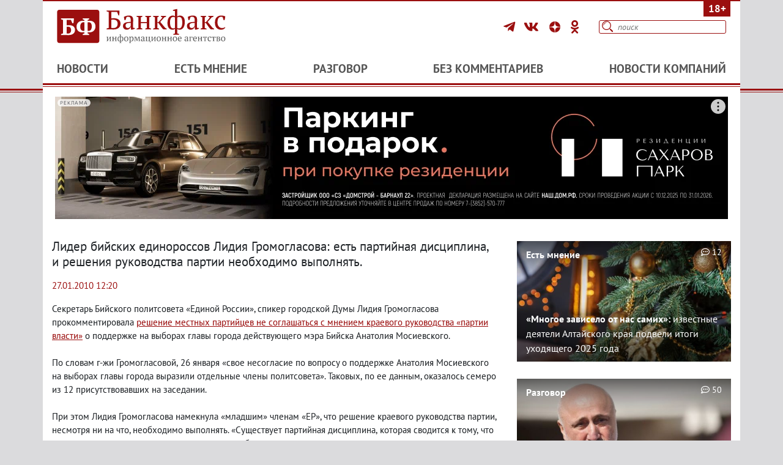

--- FILE ---
content_type: text/html; charset=UTF-8
request_url: https://www.bankfax.ru/news/65985/
body_size: 15443
content:
<!DOCTYPE html>
<html lang="ru"><head>
	<title>Лидер бийских единороссов Лидия Громогласова: есть партийная
дисциплина, и&nbsp;решения руководства
партии необходимо выполнять. | Банкфакс 27 января, 2010</title>	<meta property="og:title" content="Лидер бийских единороссов Лидия Громогласова: есть партийная
дисциплина, и&amp;nbsp;решения руководства
партии необходимо выполнять. | Банкфакс 27 января, 2010">
<meta property="og:site_name" content="Банкфакс">
<meta name="description" content="Секретарь Бийского политсовета &quot;Единой России&quot;, спикер
городской Думы Лидия Громогласова прокомментировала  решение...">
<meta property="og:description" content="Секретарь Бийского политсовета &quot;Единой России&quot;, спикер
городской Думы Лидия Громогласова прокомментировала  решение...">
<meta charset="UTF-8">
<meta name="keywords" content="Новости Алтайского края Республики Алтай Барнаула Информационный сайт Банкфакс">
<meta property="og:url" content="https://www.bankfax.ru/news/65985/">
<meta name="yandex-verification" content="62cf90609f2cf072">
<meta name="yandex-verification" content="7aa4e7e872791cb5">
<meta name="yandex-verification" content="62cf90609f2cf072">
<meta name="yandex-verification" content="62cf90609f2cf072">
<meta name="yandex-verification" content="4a4cb9f4bc480e46">
<meta name="yandex-verification" content="a74f989f0d5cd64a">
<meta name="yandex-verification" content="c3fa5da98183d3d8">
<meta name="yandex-verification" content="54ebbd917621f74e">
<meta name="yandex-verification" content="02408665c8091ba9">
<meta name="yandex-verification" content="ff5fef4edb321550">
<meta name="yandex-verification" content="639b59f89678705f">
<meta name="yandex-verification" content="ff5fef4edb321550">
<meta name="yandex-verification" content="02408665c8091ba9">
<meta name="yandex-verification" content="54ebbd917621f74e">
<meta name="pmail-verification" content="6d00b10590d0416493addf28bae0e703">
<meta name="google-site-verification" content="Y0dL8sXt3kZnCmgL9sni5lDr-E6MIpDtmdDCmiRBSOs">
<meta property="og:type" content="website">
<meta property="og:image" content="https://www.bankfax.ru/seopic/65985_20250504232632.jpg">
<meta property="og:image:type" content="image/jpeg">
<meta property="og:image:width" content="1320">
<meta property="og:image:height" content="693">
<meta property="og:alt" content="Лидер бийских единороссов Лидия Громогласова: есть партийная
дисциплина, и&amp;nbsp;решения руководства
партии необходимо выполнять. | Банкфакс 27 января, 2010">
<meta property="vk:image" content="https://www.bankfax.ru/seopic/65985_20250504232632.jpg">
<meta name="Language" content="ru">
<meta property="og:locale" content="ru_RU">
<link href="//yandex.ru" rel="dns-prefetch">
<link href="https://yandex.ru/ads/system/context.js" rel="preload" as="script" crossorigin="anonymous">
<link href="https://www.bankfax.ru/news/65985/" rel="canonical">
<link href="/favicon.svg?v=1768360053" rel="shortcut icon">
<link href="/safari-pinned-tab.svg?v=1768360053" rel="mask-icon" color="#a00016">
<link type="image/png" href="/favicon-32x32.png?v=1768360053" rel="icon" sizes="32x32">
<link type="image/png" href="/favicon-16x16.png?v=1768360053" rel="icon" sizes="16x16">
<link href="https://www.bankfax.ru/seopic/65985_20250504232632.jpg" rel="image_src">
<link type="application/rss+xml" href="/rss.xml" rel="alternate">
<link href="/assets/f62804b7/dropit-1.1.1/dropit.css?r=1768360053" rel="stylesheet">
<link href="/assets/f62804b7/dropit.css?r=1768360053" rel="stylesheet">
<link href="/assets/cbd3f854/css/calendar.css?r=1768360053" rel="stylesheet">
<link href="/assets/f0734184/css/bootstrap.css?r=1768360053" rel="stylesheet">
<link href="/static/css/style_bankfax.css?r=1768360053" rel="stylesheet">
<link href="/static/css/style_lk.css?r=1768360053" rel="stylesheet">
<link href="/static/css/editor.css?r=1768360053" rel="stylesheet">
<link href="/static/fontawesome/css/all.css?r=1768360053" rel="stylesheet">
<link href="/static/js/libs/air-datepicker/css/datepicker.min.css?r=1768360053" rel="stylesheet">
<link href="/static/js/libs/lightgallery/css/lightgallery.min.css?r=1768360053" rel="stylesheet">
<link href="/static/js/spoiler/spoiler.css?r=1768360053" rel="stylesheet">
<script type="text/javascript" src="https://code.giraff.io/data/widget-bankfaxru.js" async></script>
<script src="https://yandex.ru/ads/system/context.js" crossorigin="anonymous" async></script>
<script src="/assets/797a368/jquery-1.9.1/jquery-1.9.1.js?r=1768360053"></script>
<script src="/assets/cbd3f854/js/calendar.js?r=1768360053"></script>
<script src="/assets/f0734184/js/bootstrap.bundle.js?r=1768360053"></script>
<script src="/static/js/bankfax.js?r=1768360053"></script>
<script src="/static/js/libs/air-datepicker/js/datepicker.min.js?r=1768360053"></script>
<script src="/static/js/libs/lightgallery/js/lightgallery-all.min.js?r=1768360053"></script>
<script src="/static/js/spoiler/spoiler.js?r=1768360053"></script>
<script src="/static/js/jquery.cookie.js?r=1768360053"></script>
<script src="/static/js/jquery/jquery-ui-sliderAccess.js?r=1768360053"></script>
<script src="/static/js/jquery/jquery.mousewheel.min.js?r=1768360053"></script>
<script>var news_id=65985;
window.yaContextCb = window.yaContextCb || [];
var REV = "1768360053";</script>	<meta name="csrf-param" content="_csrf_bankfax">
<meta name="csrf-token" content="1f32xhNAYO5xRJ4CWZnmZY4u6nVRzD7pq9QfbUHYzwuajIaeaXYU1hAxqkgBoa4k_H3ZBgG7d7OStVI3KuiNeg==">







    <meta name="Copyright" content="© 1994-2026, ИА Банкфакс">
    <meta name="robots" content="all">

    <meta name="viewport" content="width=device-width, initial-scale=1">

    <meta http-equiv="X-UA-Compatible" content="IE=edge">

	<link rel="icon" type="image/png" sizes="32x32" href="/favicon-32x32.png?v=M4Kn78A6Ej">
	<link rel="icon" type="image/png" sizes="16x16" href="/favicon-16x16.png?v=M4Kn78A6Ej">

    <link rel="manifest" href="/site.webmanifest?v=M4Kn78A6Ej">
    <meta name="msapplication-TileColor" content="#da532c">
    <meta name="theme-color" content="#ffffff">

    
	
    <script src="https://cdn.adfinity.pro/code/bankfax.ru/adfinity.js" async></script>



    <script>window.yaContextCb = window.yaContextCb || []</script>
    <script src="https://yandex.ru/ads/system/context.js" async></script>

    <link rel="search" type="application/opensearchdescription+xml" title="Банкфакс" href="/opensearch.xml">



	
	
    <script async src="https://widget.sparrow.ru/js/embed.js"></script>



    <script src="/static/js/init.js?1735014426"></script>

    <script src="/static/js/site.js?1735014426"></script>
    <script async src="https://jsn.24smi.net/smi.js"></script>


	
	<!--LiveInternet counter-->
	<script>
		new Image().src = "//counter.yadro.ru/hit?r" +
			escape(document.referrer) + ((typeof(screen) == "undefined") ? "" :
				";s" + screen.width + "*" + screen.height + "*" + (screen.colorDepth ?
					screen.colorDepth : screen.pixelDepth)) + ";u" + escape(document.URL) +
			";h" + escape(document.title.substring(0, 150)) +
			";" + Math.random();
	</script>
	<!--/LiveInternet-->

	<script src="/static/js/mobile-search.js"></script>


</head>

<body>
	

	<!-- 2021-11-02 -->
		
	<!-- Rating Mail.ru counter -->
	<script type="text/javascript">
		var _tmr = window._tmr || (window._tmr = []);
		_tmr.push({id: "3242409", type: "pageView", start: (new Date()).getTime()});
		(function (d, w, id) {
			if (d.getElementById(id)) return;
			var ts = d.createElement("script"); ts.type = "text/javascript"; ts.async = true; ts.id = id;
			ts.src = "https://top-fwz1.mail.ru/js/code.js";
			var f = function () {var s = d.getElementsByTagName("script")[0]; s.parentNode.insertBefore(ts, s);};
			if (w.opera == "[object Opera]") { d.addEventListener("DOMContentLoaded", f, false); } else { f(); }
		})(document, window, "topmailru-code");
	</script><noscript><div>
			<img src="https://top-fwz1.mail.ru/counter?id=3242409;js=na" style="border:0;position:absolute;left:-9999px;" alt="Top.Mail.Ru">
		</div></noscript>
	<!-- //Rating Mail.ru counter -->
	
	<!-- Yandex.Metrika counter -->
	<script type="text/javascript" >
		(function(m,e,t,r,i,k,a){m[i]=m[i]||function(){(m[i].a=m[i].a||[]).push(arguments)};
			m[i].l=1*new Date();
			for (var j = 0; j < document.scripts.length; j++) {if (document.scripts[j].src === r) { return; }}
			k=e.createElement(t),a=e.getElementsByTagName(t)[0],k.async=1,k.src=r,a.parentNode.insertBefore(k,a)})
		(window, document, "script", "https://mc.yandex.ru/metrika/tag.js", "ym");

		ym(19371544, "init", {
			clickmap:true,
			trackLinks:true,
			accurateTrackBounce:true
		});
	</script>
	<noscript><div><img src="https://mc.yandex.ru/watch/19371544" style="position:absolute; left:-9999px;" alt=""></div></noscript>
	<!-- /Yandex.Metrika counter -->

	
		<!-- Yandex.Metrika counter -->
	<script type="text/javascript" >
		(function(m,e,t,r,i,k,a){m[i]=m[i]||function(){(m[i].a=m[i].a||[]).push(arguments)};
			m[i].l=1*new Date();
			for (var j = 0; j < document.scripts.length; j++) {if (document.scripts[j].src === r) { return; }}
			k=e.createElement(t),a=e.getElementsByTagName(t)[0],k.async=1,k.src=r,a.parentNode.insertBefore(k,a)})
		(window, document, "script", "https://mc.yandex.ru/metrika/tag.js", "ym");

		ym(102098021, "init", {
			clickmap:true,
			trackLinks:true,
			accurateTrackBounce:true
		});
	</script>
	<noscript><div><img src="https://mc.yandex.ru/watch/102098021" style="position:absolute; left:-9999px;" alt=""></div></noscript>
	<!-- /Yandex.Metrika counter -->

	    <!-- 2021-11-02 -->

	
<header class="container">

	<div class="row align-items-center justify-content-left">
		<div class="adults">18+</div>
		<div class="col-9 col-sm-6 col-md-6 col-lg-4 py-2 mt-1" style="margin-bottom: 8px;">
			<a href="/" title="Информационное агентство &laquo;Банкфакс&raquo;">
				<img class="logo" src="/static/images/logo.svg" alt="Информационное агентство &laquo;Банкфакс&raquo;" height="60" width="280" style="margin-left: 6px;"></a>
		</div>
		<div class="col-12 col-sm-5 col-md-6 col-lg-8">
			<div class="d-flex justify-content-center justify-content-lg-end">
				<!--noindex-->
				<div class="social">

					<a href="https://t.me/bankfax_official" title="Telegram" rel="nofollow" target="_blank">
						<i class="fab fa-telegram-plane"></i>
					</a>

					<a href="https://vk.com/public53092312" title="ВКонтакте" rel="nofollow" target="_blank">
						<i class="fab fa-vk"></i>
					</a>

					<a href="https://zen.yandex.ru/bankfax" title="Дзен" rel="nofollow" target="_blank">
						<img src="/static/images/icon_zen.svg" height="18" width="18" style="margin-top: -6px;"
						     alt="Zen" loading="lazy">
					</a>




					<a href="https://ok.ru/smiwww.ban" title="Одноклассники" rel="nofollow" target="_blank">
						<i class="fab fa-odnoklassniki"></i>
					</a>


				</div>
				<!--noindex-->
				<div class="search">
					<form action="/search/" method="get">
						<input class="blurred" autocomplete="off" type="text" name="text" placeholder="поиск">
						<button type="submit" id="search_submit"></button>
					</form>
				</div>
			</div>
		</div>
	</div>
	<div class="row justify-content-center align-items-center">
		<div class="col col-md-12" id="header">
			<div class="top_menu">
				<a href="#" class="top_menu-trigger"></a>
				<ul>
					<li><a
							href="/news/">Новости</a></li>
					<li><a
							href="/opinions/">Есть мнение</a></li>
					<li><a
							href="/razgovor/">Разговор</a></li>
					<li><a
							href="/no_comment/">Без комментариев</a></li>
					<li><a
							href="/companies_news/">Новости компаний</a></li>
				</ul>
			</div>
		</div>
	</div>



























































	<div id="mobile-search-wrapper">
		<div class="mobile-search">
			<div class="text-search">
				<form action="/search/" method="get">
					<div class="text-search-wrap">
						<input autocomplete="off" type="text" name="text" placeholder="Поиск">
						<button type="submit" aria-label="Поиск"></button>
					</div>
				</form>
			</div>
			<div class="date-search" style="display: none;">
				<form>
					<div class="text-search-wrap">
						<input autocomplete="off" type="text" name="date" placeholder="Период">
						<button type="submit" aria-label="Поиск"></button>
					</div>
				</form>
			</div>
			<div class="switch">
				<button class="switch-date" aria-label="Текст/Дата"></button>
				<button class="switch-text" style="display: none;"></button>
			</div>
		</div>
	</div>

</header>
<!--/HEADER-->

	<div id="body_bg" class="container">

		<div class="row">
			<div class="col-12">
									
<!--AdFox START-->
<!--yandex_bankfaxnews-->
<!--Площадка: bankfax.ru / bankfax_2025 / 1-->
<!--Категория: <не задана>-->
<!--Тип баннера: universal-->

<div id="adfox_17448582414143740" class="ap ap-1 advert banner"></div>
<script>
	window.yaContextCb.push(()=>{
		Ya.adfoxCode.create({
			ownerId: 706383,
			containerId: 'adfox_17448582414143740',
			params: {
				p1: 'dhgyb',
				p2: 'jddb'
			}
		})
	})
</script>



				
			</div>
		</div>

		

<div class="row">

	<!--div class="col-12 col-sm-12  col-md-8 col-lg-9 pr-lg-5 pr-md-3 pr-sm-0" style="order:0;order:0;"-->
	<div class="col-12 col-sm-12 col-md-8 col-lg-8">
		<script type="application/ld+json">
	{
		"@context": "https://schema.org",
		"@type": "BreadcrumbList",
		"itemListElement":
		[
			{
				"@type": "ListItem",
				"position": 1,
				"item":
				{
					"@id": "https://www.bankfax.ru",
					"name": "Банкфакс"
				}
			},
			{
				"@type": "ListItem",
				"position": 2,
				"item":
				{
					"@id": "https://www.bankfax.ru/news/",
					"name": "Новости"
				}
			},
			{
				"@type": "ListItem",
				"position": 3,
				"item":
				{
					"@id": "https://www.bankfax.ru/news/65985/",
					"name": "Лидер бийских единороссов Лидия Громогласова: есть партийная
дисциплина&lt;span style=&quot;margin-right:-0.2em;&quot;&gt;,&lt;/span&gt;&lt;span style=&quot;margin-left:0.2em;&quot;&gt; &lt;/span&gt;и&amp;nbsp;решения руководства
партии необходимо выполнять."
				}
			}
		]
	}
</script>




		<div class="block b-news" itemscope="" itemtype="http://schema.org/Article">


			<h1 itemprop="headline" class="item">Лидер бийских единороссов Лидия Громогласова: есть партийная
дисциплина<span style="margin-right:-0.2em;">,</span><span style="margin-left:0.2em;"> </span>и&nbsp;решения руководства
партии необходимо выполнять.</h1>
			<p class="datetime clear">
				<time itemprop="datePublished" class="date"
					  datetime="2010-01-27 12:20:00">
					27.01.2010 12:20				</time>
			</p>

						<div class="block_wrap">
				<div class="content" id="content" itemprop="articleBody">

					

					<div class="body">
						<p>Секретарь Бийского политсовета &laquo;Единой России&raquo;, спикер
городской Думы Лидия Громогласова прокомментировала <a href="/news/65981/"> решение местных партийцев не&nbsp;соглашаться с&nbsp;мнением
краевого руководства &laquo;партии власти&raquo;</a> о&nbsp;поддержке на&nbsp;выборах главы города действующего мэра Бийска Анатолия
Мосиевского.<br><br> 
По&nbsp;словам г-жи Громогласовой<span style="margin-right:-0.2em;">,</span><span style="margin-left:0.2em;"> </span>26&nbsp;января &laquo;свое несогласие по&nbsp;вопросу о&nbsp;поддержке Анатолия Мосиевского на&nbsp;выборах главы города
выразили отдельные члены политсовета&raquo;. Таковых<span style="margin-right:-0.2em;">,</span><span style="margin-left:0.2em;"> </span>по&nbsp;ее&nbsp;данным,
оказалось семеро из&nbsp;12 присутствовавших на&nbsp;заседании.<br><br> 
При этом Лидия Громогласова намекнула &laquo;младшим&raquo; членам &laquo;ЕР&raquo;, что
решение краевого руководства партии<span style="margin-right:-0.2em;">,</span><span style="margin-left:0.2em;"> </span>несмотря ни&nbsp;на&nbsp;что,
необходимо выполнять. &laquo;Существует партийная дисциплина<span style="margin-right:-0.2em;">,</span><span style="margin-left:0.2em;"> </span>которая
сводится к&nbsp;тому<span style="margin-right:-0.2em;">,</span><span style="margin-left:0.2em;"> </span>что если есть решение руководства партии<span style="margin-right:-0.2em;">,</span><span style="margin-left:0.2em;"> </span>его
необходимо выполнять&raquo;,&nbsp;&mdash; заметила по&nbsp;этому поводу руководитель
бийских единороссов.<br><br></p>					</div>
																				
					
					<div class="b-sign_origin">
				</div>

									</div>

				
	
	<div class="b-currently_reading">
		<div class="hdr">Сейчас читают</div>
		<ul>
											<li>
					<a href="https://www.bankfax.ru/povestka/164935/">
						«Сильно бахнуло»: жители Барнаула стали свидетелями атаки ВСУ в Адыгее					</a>
				</li>
											<li>
					<a href="https://www.bankfax.ru/povestka/164933/">
						Администрацию Завьяловского района обязали заплатить семье убитого главы					</a>
				</li>
											<li>
					<a href="https://www.bankfax.ru/povestka/164893/">
						Работники алтайского «Кучуксульфата» требуют от руководства «справедливого» повышения зарплаты					</a>
				</li>
									</ul>
	</div>

				
<div class="soc_yandex">
	<div class="ya-share2"
		 data-curtain
		 data-color-scheme="whiteblack"
		 		 		 		 		 data-services="vkontakte,odnoklassniki,telegram,whatsapp">
	</div>
</div>

					<div class="b-comments">
		
<form action="/comments/add" method="post" id="comment-form">
	<input type="hidden" id="id_news" value="65985">
	<input type="hidden" id="parent" name="parent" value="">
	<div style="display:flex;justify-content:space-between;">
		<input type="text" name="name" placeholder="Имя" style="flex-basis:85%;flex-grow:5;">
	</div>
	<div class="quote">
		<div class="hdr">Цитата:</div>
		<textarea name="quote" readonly></textarea>
	</div>
	<textarea name="comment" id="comment-textarea" class="comment" maxlength="2000"
			  placeholder="Оставьте комментарий..."></textarea>
	<div class="errors"></div>
	<p style="margin-bottom: 8px;color: #555;text-align:right;">Администрация сайта призывает пользователей
		соблюдать <a
			href="/rules/">правила комментирования</a></p>
	<div class="red_button_158" style="text-align: left;">
		<button type="submit" name="sendcomm">Добавить комментарий</button>
	</div>
</form>
		<div class="red_button_158">
			<button class="open_comm_window" data-comment-id="" data-parent-id="" data-news-id="65985" data-blockquote="">
				Оставить комментарий
			</button>
			<div class="comment_form_holder" data-comment-id="0"></div>
		</div>
		<a id="comments"></a>
		<div class="comments_field">
			<div class="cf_win">
				<div class="what_in">
					<span class="comm" id="comments_quantity">
						Комментариев 20					</span>
				</div>
			</div>
																	
<div class="comm_item indent_1" id="158026" data-comment_id="158026">
	<div class="avatar">
		<!--img src="https://www.bankfax.ru/static/emoji3/4.png" loading="lazy" /-->
		<img loading="lazy" src="/static/emoji3/16.png" loading="lazy" data-nick="Виктор Степанович" data-create_at="2010-01-27 12:47:00" data-timestamp="1264574820" alt="avatar">
	</div>
	<div class="ci_text">
		<span class="ci_name">Виктор Степанович</span>
		<p class="ci_date">27.01.2010 12:47</p>
		<div class="ci_comm">
											Говорил же я: что мы ни строим, всеравно КПСС получается									</div>
	</div>
			<div class="comments_replay_button red_button_158" >
			<button class="replay"
					data-comment-id="158026"
					data-parent-id = "0"
					data-news-id = "65985">Ответить</button>
		</div>
		<div class="comment_form_holder" data-comment-id="158026"></div>
		<div class="votes" data-comment-id="158026">
			<span class="score vote up" data-rating="positive">
				<i class="fas fa-thumbs-up"></i>
				<span style="color: #E0E0E0;"> | </span>
				<span data-rating-role="value">0</span>
			</span>
			<span class="score vote down" data-rating="negative">
				<i class="fas fa-thumbs-down"></i>
				<span style="color: #E0E0E0;"> | </span>
				<span data-rating-role="value">0</span>
			</span>
		</div>
	</div>
																					
<div class="comm_item indent_1" id="158027" data-comment_id="158027">
	<div class="avatar">
		<!--img src="https://www.bankfax.ru/static/emoji3/4.png" loading="lazy" /-->
		<img loading="lazy" src="/static/emoji3/5.png" loading="lazy" data-nick="Сергей" data-create_at="2010-01-27 12:54:00" data-timestamp="1264575240" alt="avatar">
	</div>
	<div class="ci_text">
		<span class="ci_name">Сергей</span>
		<p class="ci_date">27.01.2010 12:54</p>
		<div class="ci_comm">
											А на хЕРа тогда краевое ЕР спрашивало решение местных? Приказали и вперёд, к победе херенизма!!!									</div>
	</div>
			<div class="comments_replay_button red_button_158" >
			<button class="replay"
					data-comment-id="158027"
					data-parent-id = "0"
					data-news-id = "65985">Ответить</button>
		</div>
		<div class="comment_form_holder" data-comment-id="158027"></div>
		<div class="votes" data-comment-id="158027">
			<span class="score vote up" data-rating="positive">
				<i class="fas fa-thumbs-up"></i>
				<span style="color: #E0E0E0;"> | </span>
				<span data-rating-role="value">0</span>
			</span>
			<span class="score vote down" data-rating="negative">
				<i class="fas fa-thumbs-down"></i>
				<span style="color: #E0E0E0;"> | </span>
				<span data-rating-role="value">0</span>
			</span>
		</div>
	</div>
																					
<div class="comm_item indent_1" id="158030" data-comment_id="158030">
	<div class="avatar">
		<!--img src="https://www.bankfax.ru/static/emoji3/4.png" loading="lazy" /-->
		<img loading="lazy" src="/static/emoji3/14.png" loading="lazy" data-nick="Новиков Евгений" data-create_at="2010-01-27 13:00:00" data-timestamp="1264575600" alt="avatar">
	</div>
	<div class="ci_text">
		<span class="ci_name">Новиков Евгений</span>
		<p class="ci_date">27.01.2010 13:00</p>
		<div class="ci_comm">
											Лидия Афанасьевна, ну как же так!? Ведь ваш непартийный лидер утвердает, что ЕР партия демократическая. Или Вы не согласны с В.В.Путиным? Подробнее, пожалуйста, о Ваших с ним разногласиях. Может Вы &quot;пятая колонна&quot; в ЕР от лимоновцев?									</div>
	</div>
			<div class="comments_replay_button red_button_158" >
			<button class="replay"
					data-comment-id="158030"
					data-parent-id = "0"
					data-news-id = "65985">Ответить</button>
		</div>
		<div class="comment_form_holder" data-comment-id="158030"></div>
		<div class="votes" data-comment-id="158030">
			<span class="score vote up" data-rating="positive">
				<i class="fas fa-thumbs-up"></i>
				<span style="color: #E0E0E0;"> | </span>
				<span data-rating-role="value">0</span>
			</span>
			<span class="score vote down" data-rating="negative">
				<i class="fas fa-thumbs-down"></i>
				<span style="color: #E0E0E0;"> | </span>
				<span data-rating-role="value">0</span>
			</span>
		</div>
	</div>
																					
<div class="comm_item indent_1" id="158031" data-comment_id="158031">
	<div class="avatar">
		<!--img src="https://www.bankfax.ru/static/emoji3/4.png" loading="lazy" /-->
		<img loading="lazy" src="/static/emoji3/7.png" loading="lazy" data-nick="продожение" data-create_at="2010-01-27 13:06:00" data-timestamp="1264575960" alt="avatar">
	</div>
	<div class="ci_text">
		<span class="ci_name">продожение</span>
		<p class="ci_date">27.01.2010 13:06</p>
		<div class="ci_comm">
											Надо молвить, мукейск давно уже стремился к статусу мукоградову. Сил, муки потратил немало, но по-лучить собирался стократно. Все мукейские мельники старшие, да и те, что муку поедающие, напрягались, работали здорово, чтоб гордиться мукой мукоградовой. По наивности думали милые, будет зелень кругом в мукоградово, да дороги совсем новёхоньки, и карманы мукою набитые. Дураки в кабинетах исчезнут здесь, а писаки совсем изменятся, будут правду писать отменную, да клеймить плесень словом огненным. 									</div>
	</div>
			<div class="comments_replay_button red_button_158" >
			<button class="replay"
					data-comment-id="158031"
					data-parent-id = "0"
					data-news-id = "65985">Ответить</button>
		</div>
		<div class="comment_form_holder" data-comment-id="158031"></div>
		<div class="votes" data-comment-id="158031">
			<span class="score vote up" data-rating="positive">
				<i class="fas fa-thumbs-up"></i>
				<span style="color: #E0E0E0;"> | </span>
				<span data-rating-role="value">0</span>
			</span>
			<span class="score vote down" data-rating="negative">
				<i class="fas fa-thumbs-down"></i>
				<span style="color: #E0E0E0;"> | </span>
				<span data-rating-role="value">0</span>
			</span>
		</div>
	</div>
																					
<div class="comm_item indent_1" id="158036" data-comment_id="158036">
	<div class="avatar">
		<!--img src="https://www.bankfax.ru/static/emoji3/4.png" loading="lazy" /-->
		<img loading="lazy" src="/static/emoji3/4.png" loading="lazy" data-nick="продожение" data-create_at="2010-01-27 13:17:00" data-timestamp="1264576620" alt="avatar">
	</div>
	<div class="ci_text">
		<span class="ci_name">продожение</span>
		<p class="ci_date">27.01.2010 13:17</p>
		<div class="ci_comm">
											начало https://www.bankfax.ru/page.ph p?pg=65952. \/ <br />
<br />
Слово за слово, минуло пару лет. Оплела, всех запутала плесень злостная. То вручит углемельнику орден «Мерзость лет», то сотрёт с него дело мздоимское. И никто ничему уж не дивится, не выходит на площадь, не рыкает.<br />
«Приглашаю чинариков опэтных, что с планеты Чина которые. Строют цемент они мигом… Э-э-э, и в пример они вам нерадивыэ!» - тычет мэрзник в карту города. Поднатужились писари ушлые, понаехали черти маститые, те, что крашены под живое зеленое, да и куплены на зелень мукейскую…<br />
									</div>
	</div>
			<div class="comments_replay_button red_button_158" >
			<button class="replay"
					data-comment-id="158036"
					data-parent-id = "0"
					data-news-id = "65985">Ответить</button>
		</div>
		<div class="comment_form_holder" data-comment-id="158036"></div>
		<div class="votes" data-comment-id="158036">
			<span class="score vote up" data-rating="positive">
				<i class="fas fa-thumbs-up"></i>
				<span style="color: #E0E0E0;"> | </span>
				<span data-rating-role="value">0</span>
			</span>
			<span class="score vote down" data-rating="negative">
				<i class="fas fa-thumbs-down"></i>
				<span style="color: #E0E0E0;"> | </span>
				<span data-rating-role="value">0</span>
			</span>
		</div>
	</div>
																					
<div class="comm_item indent_1" id="158039" data-comment_id="158039">
	<div class="avatar">
		<!--img src="https://www.bankfax.ru/static/emoji3/4.png" loading="lazy" /-->
		<img loading="lazy" src="/static/emoji3/14.png" loading="lazy" data-nick="Не понял" data-create_at="2010-01-27 13:31:00" data-timestamp="1264577460" alt="avatar">
	</div>
	<div class="ci_text">
		<span class="ci_name">Не понял</span>
		<p class="ci_date">27.01.2010 13:31</p>
		<div class="ci_comm">
											А где это официальное &quot;решение краевого руководства&quot; партии? Его ж нет, есть только неофициальное заявление, и то, нигде не озвученное. Или г-жа Громозадова пытается перехитрить всех и вся, вот только коряво получается... И Быкова туда же лезет, хитрозадые, блин									</div>
	</div>
			<div class="comments_replay_button red_button_158" >
			<button class="replay"
					data-comment-id="158039"
					data-parent-id = "0"
					data-news-id = "65985">Ответить</button>
		</div>
		<div class="comment_form_holder" data-comment-id="158039"></div>
		<div class="votes" data-comment-id="158039">
			<span class="score vote up" data-rating="positive">
				<i class="fas fa-thumbs-up"></i>
				<span style="color: #E0E0E0;"> | </span>
				<span data-rating-role="value">0</span>
			</span>
			<span class="score vote down" data-rating="negative">
				<i class="fas fa-thumbs-down"></i>
				<span style="color: #E0E0E0;"> | </span>
				<span data-rating-role="value">0</span>
			</span>
		</div>
	</div>
																					
<div class="comm_item indent_1" id="158042" data-comment_id="158042">
	<div class="avatar">
		<!--img src="https://www.bankfax.ru/static/emoji3/4.png" loading="lazy" /-->
		<img loading="lazy" src="/static/emoji3/7.png" loading="lazy" data-nick="продожение" data-create_at="2010-01-27 13:37:00" data-timestamp="1264577820" alt="avatar">
	</div>
	<div class="ci_text">
		<span class="ci_name">продожение</span>
		<p class="ci_date">27.01.2010 13:37</p>
		<div class="ci_comm">
											Возопили тут несколько мельников, да и тех, что муку поедающи: нет предела чинушеству мэрскому, не бывает конца мэрзопакости! Встали вместе они, было немало их, рубанули ясно так прихвостням плесневым: не хотим мы мельника мерзкого да с мукою его чёрно-плесенной, пошёл вон ты, ворюга-поганище, не смей трогать землю мукейскую.									</div>
	</div>
			<div class="comments_replay_button red_button_158" >
			<button class="replay"
					data-comment-id="158042"
					data-parent-id = "0"
					data-news-id = "65985">Ответить</button>
		</div>
		<div class="comment_form_holder" data-comment-id="158042"></div>
		<div class="votes" data-comment-id="158042">
			<span class="score vote up" data-rating="positive">
				<i class="fas fa-thumbs-up"></i>
				<span style="color: #E0E0E0;"> | </span>
				<span data-rating-role="value">0</span>
			</span>
			<span class="score vote down" data-rating="negative">
				<i class="fas fa-thumbs-down"></i>
				<span style="color: #E0E0E0;"> | </span>
				<span data-rating-role="value">0</span>
			</span>
		</div>
	</div>
																					
<div class="comm_item indent_1" id="158046" data-comment_id="158046">
	<div class="avatar">
		<!--img src="https://www.bankfax.ru/static/emoji3/4.png" loading="lazy" /-->
		<img loading="lazy" src="/static/emoji3/11.png" loading="lazy" data-nick="В.М." data-create_at="2010-01-27 13:45:00" data-timestamp="1264578300" alt="avatar">
	</div>
	<div class="ci_text">
		<span class="ci_name">В.М.</span>
		<p class="ci_date">27.01.2010 13:45</p>
		<div class="ci_comm">
											Громогласова - человек осторожный. Она не пойдет против мэра. И это её заявление лишний раз подтверждает, чего стоит позиция местного отделения ЕР. 									</div>
	</div>
			<div class="comments_replay_button red_button_158" >
			<button class="replay"
					data-comment-id="158046"
					data-parent-id = "0"
					data-news-id = "65985">Ответить</button>
		</div>
		<div class="comment_form_holder" data-comment-id="158046"></div>
		<div class="votes" data-comment-id="158046">
			<span class="score vote up" data-rating="positive">
				<i class="fas fa-thumbs-up"></i>
				<span style="color: #E0E0E0;"> | </span>
				<span data-rating-role="value">0</span>
			</span>
			<span class="score vote down" data-rating="negative">
				<i class="fas fa-thumbs-down"></i>
				<span style="color: #E0E0E0;"> | </span>
				<span data-rating-role="value">0</span>
			</span>
		</div>
	</div>
																					
<div class="comm_item indent_1" id="158052" data-comment_id="158052">
	<div class="avatar">
		<!--img src="https://www.bankfax.ru/static/emoji3/4.png" loading="lazy" /-->
		<img loading="lazy" src="/static/emoji3/10.png" loading="lazy" data-nick="продожение" data-create_at="2010-01-27 14:29:00" data-timestamp="1264580940" alt="avatar">
	</div>
	<div class="ci_text">
		<span class="ci_name">продожение</span>
		<p class="ci_date">27.01.2010 14:29</p>
		<div class="ci_comm">
											Не послушал круглопуз черно-угольный, уж со слухом у него, как со зрением. Бэкнул-мэкнул, обману вас, но выманю ещё зелень вашу мукейскую. Ну а ту, что обманом не выманить, согною-истреблю до веточки. И да будут вам пни трухлявые, да дороги совсем разбитые, и карманы одни дырявые, дураки в кабинетах небитые.									</div>
	</div>
			<div class="comments_replay_button red_button_158" >
			<button class="replay"
					data-comment-id="158052"
					data-parent-id = "0"
					data-news-id = "65985">Ответить</button>
		</div>
		<div class="comment_form_holder" data-comment-id="158052"></div>
		<div class="votes" data-comment-id="158052">
			<span class="score vote up" data-rating="positive">
				<i class="fas fa-thumbs-up"></i>
				<span style="color: #E0E0E0;"> | </span>
				<span data-rating-role="value">0</span>
			</span>
			<span class="score vote down" data-rating="negative">
				<i class="fas fa-thumbs-down"></i>
				<span style="color: #E0E0E0;"> | </span>
				<span data-rating-role="value">0</span>
			</span>
		</div>
	</div>
																					
<div class="comm_item indent_1" id="158061" data-comment_id="158061">
	<div class="avatar">
		<!--img src="https://www.bankfax.ru/static/emoji3/4.png" loading="lazy" /-->
		<img loading="lazy" src="/static/emoji3/7.png" loading="lazy" data-nick="продожение" data-create_at="2010-01-27 15:02:00" data-timestamp="1264582920" alt="avatar">
	</div>
	<div class="ci_text">
		<span class="ci_name">продожение</span>
		<p class="ci_date">27.01.2010 15:02</p>
		<div class="ci_comm">
											Испугались другие мельники, поддались шантажу-давлению. Оплела их зараза плеснева, задурила мозги играючи, типа кризис везде, безденежье и она тут невиноватая. <br />
Потемнело здесь небо ясное, день чернее стал  темной ноченьки. Ни просвета, ни светлого лучика, только плесень везде светлокрашенна. 									</div>
	</div>
			<div class="comments_replay_button red_button_158" >
			<button class="replay"
					data-comment-id="158061"
					data-parent-id = "0"
					data-news-id = "65985">Ответить</button>
		</div>
		<div class="comment_form_holder" data-comment-id="158061"></div>
		<div class="votes" data-comment-id="158061">
			<span class="score vote up" data-rating="positive">
				<i class="fas fa-thumbs-up"></i>
				<span style="color: #E0E0E0;"> | </span>
				<span data-rating-role="value">0</span>
			</span>
			<span class="score vote down" data-rating="negative">
				<i class="fas fa-thumbs-down"></i>
				<span style="color: #E0E0E0;"> | </span>
				<span data-rating-role="value">0</span>
			</span>
		</div>
	</div>
																					
<div class="comm_item indent_1" id="158074" data-comment_id="158074">
	<div class="avatar">
		<!--img src="https://www.bankfax.ru/static/emoji3/4.png" loading="lazy" /-->
		<img loading="lazy" src="/static/emoji3/19.png" loading="lazy" data-nick="ха-ха" data-create_at="2010-01-27 15:26:00" data-timestamp="1264584360" alt="avatar">
	</div>
	<div class="ci_text">
		<span class="ci_name">ха-ха</span>
		<p class="ci_date">27.01.2010 15:26</p>
		<div class="ci_comm">
											Громогласова опять обделалась..<br />
									</div>
	</div>
			<div class="comments_replay_button red_button_158" >
			<button class="replay"
					data-comment-id="158074"
					data-parent-id = "0"
					data-news-id = "65985">Ответить</button>
		</div>
		<div class="comment_form_holder" data-comment-id="158074"></div>
		<div class="votes" data-comment-id="158074">
			<span class="score vote up" data-rating="positive">
				<i class="fas fa-thumbs-up"></i>
				<span style="color: #E0E0E0;"> | </span>
				<span data-rating-role="value">0</span>
			</span>
			<span class="score vote down" data-rating="negative">
				<i class="fas fa-thumbs-down"></i>
				<span style="color: #E0E0E0;"> | </span>
				<span data-rating-role="value">0</span>
			</span>
		</div>
	</div>
																					
<div class="comm_item indent_1" id="158084" data-comment_id="158084">
	<div class="avatar">
		<!--img src="https://www.bankfax.ru/static/emoji3/4.png" loading="lazy" /-->
		<img loading="lazy" src="/static/emoji3/13.png" loading="lazy" data-nick="продожение" data-create_at="2010-01-27 15:48:00" data-timestamp="1264585680" alt="avatar">
	</div>
	<div class="ci_text">
		<span class="ci_name">продожение</span>
		<p class="ci_date">27.01.2010 15:48</p>
		<div class="ci_comm">
											Тогда вышел на чистку чистую, против чинарей, чванных и мэрзника, богатырь, муковейский молодец. Ну а вместе с ним опытный мельник. Тридцать лет и три года опыта накопил он, стирая вирус зла. <br />
Бросив войско в сто тысяч копий, покорить непокорных  чтоб нескольких, в муканары уехал на отдых мэрзник, думая всё уже кончено. <br />
									</div>
	</div>
			<div class="comments_replay_button red_button_158" >
			<button class="replay"
					data-comment-id="158084"
					data-parent-id = "0"
					data-news-id = "65985">Ответить</button>
		</div>
		<div class="comment_form_holder" data-comment-id="158084"></div>
		<div class="votes" data-comment-id="158084">
			<span class="score vote up" data-rating="positive">
				<i class="fas fa-thumbs-up"></i>
				<span style="color: #E0E0E0;"> | </span>
				<span data-rating-role="value">0</span>
			</span>
			<span class="score vote down" data-rating="negative">
				<i class="fas fa-thumbs-down"></i>
				<span style="color: #E0E0E0;"> | </span>
				<span data-rating-role="value">0</span>
			</span>
		</div>
	</div>
																					
<div class="comm_item indent_1" id="158096" data-comment_id="158096">
	<div class="avatar">
		<!--img src="https://www.bankfax.ru/static/emoji3/4.png" loading="lazy" /-->
		<img loading="lazy" src="/static/emoji3/1.png" loading="lazy" data-nick="продожение" data-create_at="2010-01-27 16:32:00" data-timestamp="1264588320" alt="avatar">
	</div>
	<div class="ci_text">
		<span class="ci_name">продожение</span>
		<p class="ci_date">27.01.2010 16:32</p>
		<div class="ci_comm">
											Но очнулись-очухались мельники, растолкали их опыт и молодец. Вышли вместе на площадь мукейскую, дали в зубы стотысячной армии. И опять наступало чудище, собирая тираж свой плеснещий, и опять выходили все мельники и все те, что муку поедающи. Полетели клочки в закоулочки, расступилась зараза свинская. С муканар круглопуз отправился прямиком да на нары мукейские… <br />
В этой сказке есть доля вымысла, остальное покажет жизнь,<br />
 чтоб тебя не послали на три Э-э-э с нами вместе правды держись.<br />
									</div>
	</div>
			<div class="comments_replay_button red_button_158" >
			<button class="replay"
					data-comment-id="158096"
					data-parent-id = "0"
					data-news-id = "65985">Ответить</button>
		</div>
		<div class="comment_form_holder" data-comment-id="158096"></div>
		<div class="votes" data-comment-id="158096">
			<span class="score vote up" data-rating="positive">
				<i class="fas fa-thumbs-up"></i>
				<span style="color: #E0E0E0;"> | </span>
				<span data-rating-role="value">0</span>
			</span>
			<span class="score vote down" data-rating="negative">
				<i class="fas fa-thumbs-down"></i>
				<span style="color: #E0E0E0;"> | </span>
				<span data-rating-role="value">0</span>
			</span>
		</div>
	</div>
																					
<div class="comm_item indent_1" id="158127" data-comment_id="158127">
	<div class="avatar">
		<!--img src="https://www.bankfax.ru/static/emoji3/4.png" loading="lazy" /-->
		<img loading="lazy" src="/static/emoji3/3.png" loading="lazy" data-nick="Очень местный" data-create_at="2010-01-27 18:28:00" data-timestamp="1264595280" alt="avatar">
	</div>
	<div class="ci_text">
		<span class="ci_name">Очень местный</span>
		<p class="ci_date">27.01.2010 18:28</p>
		<div class="ci_comm">
											А может Громогласовой с Трофимовым в золотинку завернуть?????									</div>
	</div>
			<div class="comments_replay_button red_button_158" >
			<button class="replay"
					data-comment-id="158127"
					data-parent-id = "0"
					data-news-id = "65985">Ответить</button>
		</div>
		<div class="comment_form_holder" data-comment-id="158127"></div>
		<div class="votes" data-comment-id="158127">
			<span class="score vote up" data-rating="positive">
				<i class="fas fa-thumbs-up"></i>
				<span style="color: #E0E0E0;"> | </span>
				<span data-rating-role="value">0</span>
			</span>
			<span class="score vote down" data-rating="negative">
				<i class="fas fa-thumbs-down"></i>
				<span style="color: #E0E0E0;"> | </span>
				<span data-rating-role="value">0</span>
			</span>
		</div>
	</div>
																					
<div class="comm_item indent_1" id="158129" data-comment_id="158129">
	<div class="avatar">
		<!--img src="https://www.bankfax.ru/static/emoji3/4.png" loading="lazy" /-->
		<img loading="lazy" src="/static/emoji3/7.png" loading="lazy" data-nick="Местный" data-create_at="2010-01-27 18:50:00" data-timestamp="1264596600" alt="avatar">
	</div>
	<div class="ci_text">
		<span class="ci_name">Местный</span>
		<p class="ci_date">27.01.2010 18:50</p>
		<div class="ci_comm">
											Чо тут непонятного. Губер ставку на Мосю сделал. Уговорил его Локтев - друган Мосин (интересы бизнеса). Трофимов и Громогласова, как солдаты, под козырек. А на ее авторитет им до фени. Вот такая политика.									</div>
	</div>
			<div class="comments_replay_button red_button_158" >
			<button class="replay"
					data-comment-id="158129"
					data-parent-id = "0"
					data-news-id = "65985">Ответить</button>
		</div>
		<div class="comment_form_holder" data-comment-id="158129"></div>
		<div class="votes" data-comment-id="158129">
			<span class="score vote up" data-rating="positive">
				<i class="fas fa-thumbs-up"></i>
				<span style="color: #E0E0E0;"> | </span>
				<span data-rating-role="value">0</span>
			</span>
			<span class="score vote down" data-rating="negative">
				<i class="fas fa-thumbs-down"></i>
				<span style="color: #E0E0E0;"> | </span>
				<span data-rating-role="value">0</span>
			</span>
		</div>
	</div>
																					
<div class="comm_item indent_1" id="158144" data-comment_id="158144">
	<div class="avatar">
		<!--img src="https://www.bankfax.ru/static/emoji3/4.png" loading="lazy" /-->
		<img loading="lazy" src="/static/emoji3/10.png" loading="lazy" data-nick="Михаил Громов" data-create_at="2010-01-27 20:23:00" data-timestamp="1264602180" alt="avatar">
	</div>
	<div class="ci_text">
		<span class="ci_name">Михаил Громов</span>
		<p class="ci_date">27.01.2010 20:23</p>
		<div class="ci_comm">
											Господин Гузеев, это вы что ли &quot;богатырь, муковейский молодец&quot; которому тридцать лет и три года, а за ним опыт стоит? Так если молодой, да еще и богатырь, да еще и что-то стоит там у вас, может что сами для пиара придумаете, а не чужой бренд &quot;сказание&quot; воровать будете, сказочный вы наш! Даже в этом мозгов нет своих, а все туда же во власть лезут. Мне вообще ровно, я не за кем не состою, а авторство свою трогать не позволю. Сказание - это правда о жизни города, о той низкой ступени, на которой народ бийский находится, а не пиар отдельного кандидата.									</div>
	</div>
			<div class="comments_replay_button red_button_158" >
			<button class="replay"
					data-comment-id="158144"
					data-parent-id = "0"
					data-news-id = "65985">Ответить</button>
		</div>
		<div class="comment_form_holder" data-comment-id="158144"></div>
		<div class="votes" data-comment-id="158144">
			<span class="score vote up" data-rating="positive">
				<i class="fas fa-thumbs-up"></i>
				<span style="color: #E0E0E0;"> | </span>
				<span data-rating-role="value">0</span>
			</span>
			<span class="score vote down" data-rating="negative">
				<i class="fas fa-thumbs-down"></i>
				<span style="color: #E0E0E0;"> | </span>
				<span data-rating-role="value">0</span>
			</span>
		</div>
	</div>
																					
<div class="comm_item indent_1" id="158160" data-comment_id="158160">
	<div class="avatar">
		<!--img src="https://www.bankfax.ru/static/emoji3/4.png" loading="lazy" /-->
		<img loading="lazy" src="/static/emoji3/3.png" loading="lazy" data-nick="Сказочник" data-create_at="2010-01-27 21:57:00" data-timestamp="1264607820" alt="avatar">
	</div>
	<div class="ci_text">
		<span class="ci_name">Сказочник</span>
		<p class="ci_date">27.01.2010 21:57</p>
		<div class="ci_comm">
											Спите спокойно, тов Громов, это точно не Гузеев. Но воспользоваться может. Пока разрешаю.									</div>
	</div>
			<div class="comments_replay_button red_button_158" >
			<button class="replay"
					data-comment-id="158160"
					data-parent-id = "0"
					data-news-id = "65985">Ответить</button>
		</div>
		<div class="comment_form_holder" data-comment-id="158160"></div>
		<div class="votes" data-comment-id="158160">
			<span class="score vote up" data-rating="positive">
				<i class="fas fa-thumbs-up"></i>
				<span style="color: #E0E0E0;"> | </span>
				<span data-rating-role="value">0</span>
			</span>
			<span class="score vote down" data-rating="negative">
				<i class="fas fa-thumbs-down"></i>
				<span style="color: #E0E0E0;"> | </span>
				<span data-rating-role="value">0</span>
			</span>
		</div>
	</div>
																					
<div class="comm_item indent_1" id="158168" data-comment_id="158168">
	<div class="avatar">
		<!--img src="https://www.bankfax.ru/static/emoji3/4.png" loading="lazy" /-->
		<img loading="lazy" src="/static/emoji3/1.png" loading="lazy" data-nick="дЖУНГаР" data-create_at="2010-01-27 23:20:00" data-timestamp="1264612800" alt="avatar">
	</div>
	<div class="ci_text">
		<span class="ci_name">дЖУНГаР</span>
		<p class="ci_date">27.01.2010 23:20</p>
		<div class="ci_comm">
											то нагайцев, то мосиевский...надоело!!!!!тепер ь и баба тут пиарится... ну куда ты лезешь... дай двум мужикам побороться...когда самцы бьются, самке не место...									</div>
	</div>
			<div class="comments_replay_button red_button_158" >
			<button class="replay"
					data-comment-id="158168"
					data-parent-id = "0"
					data-news-id = "65985">Ответить</button>
		</div>
		<div class="comment_form_holder" data-comment-id="158168"></div>
		<div class="votes" data-comment-id="158168">
			<span class="score vote up" data-rating="positive">
				<i class="fas fa-thumbs-up"></i>
				<span style="color: #E0E0E0;"> | </span>
				<span data-rating-role="value">0</span>
			</span>
			<span class="score vote down" data-rating="negative">
				<i class="fas fa-thumbs-down"></i>
				<span style="color: #E0E0E0;"> | </span>
				<span data-rating-role="value">0</span>
			</span>
		</div>
	</div>
																					
<div class="comm_item indent_1" id="158181" data-comment_id="158181">
	<div class="avatar">
		<!--img src="https://www.bankfax.ru/static/emoji3/4.png" loading="lazy" /-->
		<img loading="lazy" src="/static/emoji3/10.png" loading="lazy" data-nick="Сказочнику" data-create_at="2010-01-28 08:27:00" data-timestamp="1264645620" alt="avatar">
	</div>
	<div class="ci_text">
		<span class="ci_name">Сказочнику</span>
		<p class="ci_date">28.01.2010 08:27</p>
		<div class="ci_comm">
											И тебе милок &quot;Земля пухом пусть будет&quot;.									</div>
	</div>
			<div class="comments_replay_button red_button_158" >
			<button class="replay"
					data-comment-id="158181"
					data-parent-id = "0"
					data-news-id = "65985">Ответить</button>
		</div>
		<div class="comment_form_holder" data-comment-id="158181"></div>
		<div class="votes" data-comment-id="158181">
			<span class="score vote up" data-rating="positive">
				<i class="fas fa-thumbs-up"></i>
				<span style="color: #E0E0E0;"> | </span>
				<span data-rating-role="value">0</span>
			</span>
			<span class="score vote down" data-rating="negative">
				<i class="fas fa-thumbs-down"></i>
				<span style="color: #E0E0E0;"> | </span>
				<span data-rating-role="value">0</span>
			</span>
		</div>
	</div>
																					
<div class="comm_item indent_1" id="158422" data-comment_id="158422">
	<div class="avatar">
		<!--img src="https://www.bankfax.ru/static/emoji3/4.png" loading="lazy" /-->
		<img loading="lazy" src="/static/emoji3/15.png" loading="lazy" data-nick="Баграм345" data-create_at="2010-01-29 14:57:00" data-timestamp="1264755420" alt="avatar">
	</div>
	<div class="ci_text">
		<span class="ci_name">Баграм345</span>
		<p class="ci_date">29.01.2010 14:57</p>
		<div class="ci_comm">
											Если уж г-жа Громогласова вопит о партийной дисциплине-понятно почему!!! То отчего, следуя её же логике, не прислушается к Заместителю руководителя Сибирского межрегионального координационного совета партии «Единая Россия», депутат Госдумы от Алтайского края Юрию Свердлову - который, судя по всему более весом, нежели Трофимов, а уж что здравомысим-это точно! Не всему ли виной плотная связка её-Трофимова-Мосиевского? Тогда понятно почему она вопит в защиту мэра, доведшего город до БАНКРОТСТВА!									</div>
	</div>
			<div class="comments_replay_button red_button_158" >
			<button class="replay"
					data-comment-id="158422"
					data-parent-id = "0"
					data-news-id = "65985">Ответить</button>
		</div>
		<div class="comment_form_holder" data-comment-id="158422"></div>
		<div class="votes" data-comment-id="158422">
			<span class="score vote up" data-rating="positive">
				<i class="fas fa-thumbs-up"></i>
				<span style="color: #E0E0E0;"> | </span>
				<span data-rating-role="value">0</span>
			</span>
			<span class="score vote down" data-rating="negative">
				<i class="fas fa-thumbs-down"></i>
				<span style="color: #E0E0E0;"> | </span>
				<span data-rating-role="value">0</span>
			</span>
		</div>
	</div>
									</div>
	</div>



				
<div id="grf_bankfaxru_2"></div>

				<button onclick="topFunction()" class="top-btn" title="Go to top">↑</button>

				<!--hr id="the_end"-->
			</div>
		</div>


	</div>
	
<!-- div class="col-12 col-sm-12 col-md-3 col-lg-3 pl-lg-1" style="padding-left: 16px !important;"-->
<div class="col-12 col-sm-12   col-md-4 col-lg-4 b-sidebar" style="">
	<div class="block">
		
	<div class="b-opinions">
		<a href="/opinions/164796/">
			<div class="rubric">Есть мнение</div>
			<img loading="lazy"
				 src="https://www.bankfax.ru/picture/40703/533x300.webp"
				 width="350"
				 height="197"
				 alt="Елка">

			<div class="title">
				<strong>«Многое зависело от нас самих»:</strong>  известные деятели Алтайского края подвели итоги уходящего 2025 года			</div>
			<span class="what_in"><i class="far fa-comment-dots"></i>&nbsp;12</span>
		</a>
	</div>
	</div>

	<div class="block">
		

	<div class="b-razgovor">
		<a href="/razgovor/164827/">
			<div class="rubric">Разговор</div>
			<img loading="lazy"
				src="https://www.bankfax.ru/picture/40745/533x300.webp"
				 width="350"
				 height="197"
				 alt="Нодар Шония">

			<div class="title">
									<p class="bloger_name">Нодар Шония</p>
													<p class="bloger_status">руководитель компании СЕЛФСТРОИТ </p>
								<p>«Быть первыми непросто»</p>
			</div>
			<span class="what_in"><i class="far fa-comment-dots"></i>&nbsp;50</span>
		</a>
	</div>
	</div>

	<div class="block">
		<div class="b-news_type">
	<div class="block_h "
		 data-quantity="15">
		<a href="/news/">Новости</a>

					<ul class="dropit calendar">
				<li>
					<a class="button" href="#">
						<i class="switch-date far fa-calendar-alt" aria-hidden="true" data-toggle="dropdown"></i>
					</a>

					<ul class="nav" style="display: none;">
						<li>
							<div class="widget calendar">
	<div id="calendar"></div>
</div>
						</li>
					</ul>
				</li>
			</ul>
			</div>
	<div class="block_wrap">
		<div class="news_day">
																<div class="news_date">
						<div>21.01.2026</div>
					</div>
								<div class="news_item">
	<div class="news_i_h">
						<a href="/news/164934/">Жителей барнаульской многоэтажки затопило кипятком после порыва «неправильной» трубы</a><span class="what_in"><i class="far fa-comment-dots"></i>&nbsp;1&nbsp;|&nbsp;<i class="fas fa-play-circle"></i></span>
	</div>
	<div class="news_i_time">17:47</div>
</div>
																			<div class="news_item">
	<div class="news_i_h">
						<a href="/news/164932/">Площадь очагов непарного шелкопряда сократилась в Алтайском крае на 23 тысячи га</a><span class="what_in"></span>
	</div>
	<div class="news_i_time">17:15</div>
</div>
																			<div class="news_item">
	<div class="news_i_h">
							<span style="color: #9b0f0f; margin-right: 8px;">
				<i class="fa fa-exclamation-circle fa-lg" aria-hidden="true"></i>
			</span>
				<a href="/povestka/164935/">«Сильно бахнуло»: жители Барнаула стали свидетелями атаки ВСУ в Адыгее</a><span class="what_in"><i class="far fa-comment-dots"></i>&nbsp;4</span>
	</div>
	<div class="news_i_time">16:44</div>
</div>
																			<div class="news_item">
	<div class="news_i_h">
							<span style="color: #9b0f0f; margin-right: 8px;">
				<i class="fa fa-exclamation-circle fa-lg" aria-hidden="true"></i>
			</span>
				<a href="/povestka/164933/">Администрацию Завьяловского района обязали заплатить семье убитого главы</a><span class="what_in"><i class="far fa-comment-dots"></i>&nbsp;12</span>
	</div>
	<div class="news_i_time">16:12</div>
</div>
																			<div class="news_item">
	<div class="news_i_h">
						<a href="/news/164927/">Энергетики Рубцовска переводят часть потребителей на прямые договоры</a><span class="what_in"></span>
	</div>
	<div class="news_i_time">15:35</div>
</div>
																			<div class="news_item">
	<div class="news_i_h">
						<a href="/news/164931/">В Рубцовске открылся дорожный «портал» после коммунальной аварии (обновлено)</a><span class="what_in"><i class="far fa-comment-dots"></i>&nbsp;1</span>
	</div>
	<div class="news_i_time">15:05</div>
</div>
																			<div class="news_item">
	<div class="news_i_h">
							<span style="color: #9b0f0f; margin-right: 8px;">
				<i class="fa fa-exclamation-circle fa-lg" aria-hidden="true"></i>
			</span>
				<a href="/povestka/164840/">«Стоит мертвым капиталом»: кулундинский молокозавод оказался на грани полного закрытия</a><span class="what_in"><i class="far fa-comment-dots"></i>&nbsp;11</span>
	</div>
	<div class="news_i_time">14:32</div>
</div>
																			<div class="news_item">
	<div class="news_i_h">
						<a href="/news/164930/">Военного осудили в Барнауле на 10 лет за убийство «нехозяйственной» супруги</a><span class="what_in"></span>
	</div>
	<div class="news_i_time">13:52</div>
</div>
																			<div class="news_item">
	<div class="news_i_h">
						<a href="/news/164928/">Крымский ЧОП поплатился за то, что оставлял горбольницу Белокурихи без охраны</a><span class="what_in"><i class="far fa-comment-dots"></i>&nbsp;4</span>
	</div>
	<div class="news_i_time">13:16</div>
</div>
																						
<!--AdFox START-->
<!--yandex_bankfaxnews-->
<!--Площадка: bankfax.ru / bankfax_2025 / 4-->
<!--Категория: <не задана>-->
<!--Тип баннера: universal-->
<div id="adfox_17448588838882740" class="ap ap-4"></div>
<script>
	window.yaContextCb.push(()=>{
		Ya.adfoxCode.create({
			ownerId: 706383,
			containerId: 'adfox_17448588838882740',
			params: {
				p1: 'dhgyf',
				p2: 'jddb'
			}
		})
	})
</script>
																	<div class="news_item">
	<div class="news_i_h">
						<a href="/news/164926/">Молочная кухня: Алтайский край стал вторым регионом России по росту надоев</a><span class="what_in"><i class="far fa-comment-dots"></i>&nbsp;7</span>
	</div>
	<div class="news_i_time">12:30</div>
</div>
																			<div class="news_item">
	<div class="news_i_h">
						<a href="/news/164924/">В Барнауле будут судить темщика-лудомана за мошенничество с покупкой автомобилей</a><span class="what_in"><i class="far fa-comment-dots"></i>&nbsp;2</span>
	</div>
	<div class="news_i_time">11:58</div>
</div>
																			<div class="news_item">
	<div class="news_i_h">
						<a href="/news/164923/">Алтайский край включили в число лидеров по борьбе с коррупцией</a><span class="what_in"><i class="far fa-comment-dots"></i>&nbsp;9</span>
	</div>
	<div class="news_i_time">11:19</div>
</div>
																			<div class="news_item">
	<div class="news_i_h">
							<span style="color: #9b0f0f; margin-right: 8px;">
				<i class="fa fa-exclamation-circle fa-lg" aria-hidden="true"></i>
			</span>
				<a href="/povestka/164925/">Промышленность Алтайского края в 2025 году удержалась на плаву за счет оборонного сектора</a><span class="what_in"><i class="far fa-comment-dots"></i>&nbsp;7</span>
	</div>
	<div class="news_i_time">10:51</div>
</div>
																			<div class="news_item">
	<div class="news_i_h">
						<a href="/news/164922/">Судебные приставы отправили конфискованный автомобиль жителя Барнаула в зону СВО</a><span class="what_in"><i class="far fa-comment-dots"></i>&nbsp;13</span>
	</div>
	<div class="news_i_time">10:19</div>
</div>
																
<!--AdFox START-->
<!--yandex_bankfaxnews-->
<!--Площадка: bankfax.ru / bankfax_2025 / 4.1-->
<!--Категория: <не задана>-->
<!--Тип баннера: universal-->
<div id="adfox_17515326210117740" class="ap ap-4"></div>
<script>
	window.yaContextCb.push(()=>{
		Ya.adfoxCode.create({
			ownerId: 706383,
			containerId: 'adfox_17515326210117740',
			params: {
				p1: 'dikzy',
				p2: 'jddb'
			}
		})
	})
</script>
												<div class="news_item">
	<div class="news_i_h">
						<a href="/news/164921/">Банду «черных» лесорубов из 15 человек отправили на скамью подсудимых в Алтайском крае</a><span class="what_in"><i class="far fa-comment-dots"></i>&nbsp;2</span>
	</div>
	<div class="news_i_time">09:49</div>
</div>
									</div>
	</div>
	<div id="morenews" class="morenews"><a href="/news/">Все новости</a></div>
</div>
<br>



	</div>
</div>

</div>
	</div>


<!--FOOTER-->
<footer class="container-fluid position-relative">
	<div class="container">
		<div class="row py-3" id="footer">
			<div class="col col-md-12 footer_center" itemscope itemtype="http://schema.org/Organization">
				<meta itemprop="name" content="Информационное агентство Банкфакс">
				<div class="adults_phone rounded">18+</div>
				<div class="social_footer">
					<a href="https://t.me/bankfax_official" title="Telegram" rel="noreferrer" target="_blank"><img
							src="/static/images/icon_tg.png" height="21" width="21" alt="Telegram"
							loading="lazy"></a>
					<a href="https://vk.com/public53092312" title="Вконтакте" rel="noreferrer" target="_blank"><img
							src="/static/images/icon-vk.svg" height="21" width="21" alt="Вконтакте"
							loading="lazy"></a>
					<!--                        <a href="https://www.facebook.com/Редакция-Банкфакс-1653296098287895/" title="Facebook"
												rel="noreferrer" target="_blank"><img src="/static/images/icon_fb.svg" width="21"
													height="21" alt="facebook" loading="lazy"></a> -->
					<!--                        <a href="https://zen.yandex.ru/bankfax" title="Дзен" rel="noreferrer" target="_blank"><img
													src="/static/images/icon_yz.svg" height="21" width="21" alt="zen"
													loading="lazy"></a> -->
					<a href="https://zen.yandex.ru/bankfax" title="Дзен" rel="noreferrer" target="_blank">
						<img src="/static/images/icon_zen.svg" height="20" width="20"  alt="Zen" loading="lazy">

					</a>
					<!--                        <a href="https://www.instagram.com/bankfax/" title="Instagram" rel="noreferrer"
												target="_blank"><img src="/static/images/icon_ig.svg" height="21" width="21"
													alt="Instagram" loading="lazy"></a> -->
					<!--a href="https://www.youtube.com/channel/UChyBRltB27qV4DyoycLpI9Q" title="YouTube"
					   rel="noreferrer" target="_blank"><img src="/static/images/icon_yt.svg" height="21"
					                                         width="21" alt="YouTube" loading="lazy"></a-->
					<a href="https://ok.ru/smiwww.ban" title="Odnoklassniki" rel="noreferrer" target="_blank"><img
							src="/static/images/icon_ok.svg" height="21" width="21" alt="Odnoklassniki"
							loading="lazy"></a>
					<!--a href="http://twitter.com/BankfaxRU" title="Твиттер" rel="noreferrer" target="_blank"><img
							src="/static/images/icon-tw.svg" height="21" width="21" alt="Твиттер"
							loading="lazy"></a-->
					<!--            <a href="/rss.xml" title="RSS" rel="noreferrer" target="_blank"><img src="/static/images/icon_rss_2.png" alt="RSS"></a> -->
				</div>


				<p itemprop="address" itemscope itemtype="https://schema.org/PostalAddress">Информационное агентство <span itemprop="name">«Банкфакс»</span>. Тел. <span itemprop="telephone">+7 960-945-96-96</span>. <span itemprop="postalCode">656056</span> <span itemprop="addressLocality">Алтайский край, г. Барнаул</span>, <span itemprop="streetAddress">ул. Короленко, 51, оф. 101</span>. E-mail: <a href="mailto:bankfaxnews@yandex.ru" itemprop="email">bankfaxnews@yandex.ru</a></p>
				<p>При использовании материалов сайта ссылка (в Интернете - гиперссылка) на сайт www.bankfax.ru обязательна, если не заявлено однозначно, что авторские права принадлежат третьим лицам. Фотографии, рисунки, карты, аудио- видеофрагменты и графика могут использоваться только при согласовании с редакцией ИА «Банкфакс».</p>

				<p>"На информационном ресурсе применяются рекомендательные технологии (информационные технологии предоставления информации на основе сбора, систематизации и анализа сведений, относящихся к предпочтениям пользователей сети "Интернет", находящихся на территории Российской Федерации)".</p>
				<p><a href="/vyhod/">Выходные данные</a>&nbsp;&bull;
					<a href="/terms/">Условия использования материалов сайта</a>&nbsp;&bull;
					<a href="/rules/">Правила комментирования</a>&nbsp;&bull;
					<a href="/recommend/">Правила применения рекомендательных технологий</a>&nbsp;&bull;
					<a href="/advertising/">Реклама на сайте</a>
				</p>
				<p>Copyright &copy; 1994-2026 &laquo;БАНКФАКС&raquo;</p>
			</div>
		</div>
	</div>
	<!--/FOOTER-->
</footer>



<script src="https://yastatic.net/share2/share.js" async="async"></script>
<script src="/assets/3d5531d3/js/jquery.cookie.js?r=1768360053"></script>
<script src="/assets/42e9788e/js/comments.js?r=1768360053"></script>
<script src="/assets/f62804b7/dropit-1.1.1/dropit.js?r=1768360053"></script>
<script src="/assets/f62804b7/dropit.js?r=1768360053"></script>
<script>jQuery(function ($) {
$('#calendar').calendar({
	lang: 'ru',
	initDate: '2026-01-22',
	todayDate: '2026-01-22',
	width: '100%'
});
$('#calendar').on('select', function (e, date) {  /** @var Date date */
	console.log('calendar select: ' + date.getFullYear() + '-' + date.getMonth() + '-' + date.getDate());
	window.location.href = '/calendar/' + date.getFullYear() + '/' + (date.getMonth()+1) + '/'+  date.getDate() + '/' ;
}).on('month_prev', function (e, date) {  /** @var Date date */
	console.log('calendar month_prev: ' + date.getFullYear() + '-' + date.getMonth() + '-' + date.getDate());
    getMonthInfo(date, '#calendar');
}).on('month_next', function (e, date) {  /** @var Date date */
	console.log('calendar month_next: ' + date.getFullYear() + '-' + date.getMonth() + '-' + date.getDate());
    getMonthInfo(date, '#calendar');
}).on('year_prev', function (e, date) {  /** @var Date date */
	console.log('calendar year_prev: ' + date.getFullYear() + '-' + date.getMonth() + '-' + date.getDate());
    getMonthInfo(date, '#calendar');
}).on('year_next', function (e, date) {  /** @var Date date */
	console.log('calendar year_next: ' + date.getFullYear() + '-' + date.getMonth() + '-' + date.getDate());
    getMonthInfo(date, '#calendar');
}).on('ready', function (e, date) {  /** @var Date date */
	console.log('calendar ready: ' + date.getFullYear() + '-' + date.getMonth() + '-' + date.getDate());
    getMonthInfo(date, '#calendar');
});
});</script></body>

</html>


--- FILE ---
content_type: text/css
request_url: https://www.bankfax.ru/assets/f62804b7/dropit.css?r=1768360053
body_size: -44
content:
.nav .widget.calendar {
	margin-top: 16px;
}


--- FILE ---
content_type: text/css
request_url: https://www.bankfax.ru/static/js/spoiler/spoiler.css?r=1768360053
body_size: 485
content:
/* spoiler */
div.spoiler {
	padding: 5px;
	line-height: 1.6;
}

div.spoiler div.spoiler-title {
	color: #000000;
	font-weight: bold;
	padding: 4px 7px;
	border: 1px solid #bbbbbb;
	border-bottom-color: #999999;
	-moz-box-shadow: 0 1px 0 rgba(255,255,255,.5), 0 0 2px rgba(255,255,255,.15) inset, 0 1px 0 rgba(255,255,255,.15) inset;
	-webkit-box-shadow: 0 1px 0 rgba(255,255,255,.5), 0 0 2px rgba(255,255,255,.15) inset, 0 1px 0 rgba(255,255,255,.15) inset;
	box-shadow: 0 1px 0 rgba(255,255,255,.5), 0 0 2px rgba(255,255,255,.15) inset, 0 1px 0 rgba(255,255,255,.15) inset;
	background: #cfd1cf;
	background-image: -webkit-gradient(linear, left top, left bottom, from(#f5f5f5), to(#cfd1cf));
	background-image: -moz-linear-gradient(top, #f5f5f5, #e5e5e5);
	background-image: -webkit-linear-gradient(top, #f5f5f5, #e5e5e5);
	background-image: -o-linear-gradient(top, #f5f5f5, #e5e5e5);
	background-image: -ms-linear-gradient(top, #f5f5f5, #e5e5e5);
	background-image: linear-gradient(top, #f5f5f5, #e5e5e5);
	filter: progid:DXImageTransform.Microsoft.gradient(gradientType=0, startColorstr='#f5f5f5', endColorstr='#cfd1cf');
	cursor: pointer;
	-moz-user-select: none;
	-webkit-user-select: none;
	-ms-user-select: none;
}

div.spoiler div.spoiler-title div.spoiler-toggle {
	display: inline-block;
	width: 11px;
	height: 11px;
	line-height: 14px;
	margin-left: 4px;
	margin-right: 6px;
	cursor: pointer;
	-webkit-user-modify: read-only;
}

div.spoiler div.spoiler-title div.hide-icon {
	background: url('/static/images/uar.png') no-repeat scroll left center transparent;
}

div.spoiler div.spoiler-title div.show-icon {
	background: url('/static/images/dar.png') no-repeat scroll left center transparent;
}

div.spoiler div.spoiler-content {
	border: 1px solid #bbbbbb;
	border-top: 0px;
	background: none repeat scroll 0 0 #F5F5F5;
	padding: 4px 10px;
}

--- FILE ---
content_type: application/javascript; charset=utf-8
request_url: https://www.bankfax.ru/assets/42e9788e/js/comments.js?r=1768360053
body_size: 2542
content:
var Comments = {

	ver: '2025-03-19_01',

	comment_form: null,

	comment_form_action: null,

	cite_link: null,

	news_id: null,

	init: function () {
			this.news_id = window.news_id;
		this.comment_form = $('#comment-form');
		this.comment_form_action = this.comment_form.attr('action');
		var list = [];
		$('.comm_item').each(function(i){ list.push($(this).data('comment_id')); });
		Comments.getVotes(list);

		this.comment_form.on('submit', function(e){
			Comments.comment_form.find(':submit').prop('disabled', true);
			Comments.sendComment();
			return false;
		});
		$('button.replay').each(function(index){
			$(this).on('click', function(e){
				//debugger;
				var data = {
					commentID: $(this).data('comment-id'),
					blockquote: '',
					newsID:  $(this).data('news-id'),
					parentID: $(this).data('comment-id')
				};
				Comments.showFormReplay(data);
				Comments.gidrateForm(data);
			});
		});
		$('.open_comm_window').on('click', function(e){
			//debugger;
			var data = {
				commentID: $(this).data('comment-id'),
				blockquote: $(this).data('blockquote'),
				newsID:  $(this).data('news-id'),
				//parentID: 0,
			};
			Comments.showFormComment(data);
			Comments.gidrateForm(data);
		});

		//Comments.initSelectionText();

	},

	initSelectionText: function() {
		Comments.cite_link = $('<a class="quote"><i class="fa fa-quote-right"></i> Цитировать</a>');
		$('.ci_comm').mouseup(function () {
			console.log('.ci_comm mouseup');
			if (Comments.getSelectionText()) {

				var cite_author = $(this).parents('.comm_item').find('.ci_name'),
					cite_text = cite_author.text() + " писал(а): \n" + Comments.getSelectionText();
				Comments.cite_link.remove();
				cite_author.after(Comments.cite_link);
				Comments.cite_link.click(function(e) {
					//debugger;
					e.preventDefault();
					//$('.comment').val($('.comment').val()+cite_text);
					var data = {
						commentID: $('.open_comm_window').data('comment-id'),
						blockquote: cite_text,
						newsID:  $('.open_comm_window').data('news-id'),
						parentID: $('.open_comm_window').parent('.comm_item').data('comment-id')
					};
					Comments.showFormComment(data);
					Comments.gidrateForm(data);
					//$('.comm_window').show('fast');
					$('html, body').animate({
						scrollTop: $('.open_comm_window').offset().top - 60
					}, 500);
					return false;
				});
			}
		});
	},

	showFormComment: function(data) {
		var form_holder = $('.comment_form_holder[data-comment-id=0]');
		Comments.comment_form.appendTo(form_holder);
		Comments.comment_form.find('#comment-textarea').focus();
	},

	showFormReplay: function(data) {
		var form_holder = $('.comment_form_holder[data-comment-id=' + data.commentID + ']');
		Comments.comment_form.appendTo(form_holder);
		Comments.comment_form.find('#comment-textarea').focus();
	},

	gidrateForm: function(data) {
		var blockquote = data.blockquote.replaceAll(/\\n+/g, " ");
		Comments.resetForm();
		Comments.comment_form.find('.quote textarea').text(blockquote);
		//Comments.comment_form.find('#comment-textarea').val(blockquote + (blockquote!='' ? "\n": ''));
		Comments.comment_form.find('#id_news').val(data.newsID);
		Comments.comment_form.find('#parent').val(data.parentID);
		Comments.comment_form.find('input[name=name]').val($.cookie('nick_name'));
		Comments.comment_form.css('display', 'block');

		Comments.comment_form.find('#comment-textarea').focus();
	},

	resetForm: function() {
		Comments.comment_form.find('#comment-textarea').val('');
		Comments.comment_form.find('#id_news').val('');
		Comments.comment_form.find('#parent').val('');
		//Comments.comment_form.find('[name="name"]').val('');
		Comments.comment_form.find('[name="comment"]').val('');
		Comments.comment_form.find(':submit').prop('disabled', false)
		Comments.resetErrors();
	},

	resetErrors: function() {
		Comments.comment_form.find('.errors').html('');
		Comments.comment_form.find('.wrong').each(function(index){
			$(this).removeClass('wrong');
		});
	},

	sendComment: function() {
		var form = Comments.comment_form;
		var csrfToken = $('meta[name="csrf-token"]').attr("content");
		var csrfParam = $('meta[name="csrf-param"]').attr("content");
		var post_data = {
			controller: 'add_comment',
			id_news: $(form).find('#id_news').val(),
			parent: $(form).find('input[name="parent"]').val(),
			name: $(form).find('input[name="name"]').val(),
			comment: $(form).find('textarea[name="comment"]').val(),
			quote: $(form).find('textarea[name="quote"]').val()

		};
		post_data[csrfParam] = csrfToken;
		$.ajax({
			url: this.comment_form_action,
			type: 'POST',
			dataType: 'json',
			data: post_data,
			beforeSend: function() {
				Comments.resetErrors();
			},
			success: function (data) {
				//debugger;
				$.cookie('nick_name', post_data.name, { expires: 7, secure: true });
				$(form).find('button').removeAttr('disabled');
				console.log('Комментарии: Получен ответ от сервера.');
				console.log(data);
				if (data.status=='success') {
					if (data.comment
						&& data.comment.id) {
						if (data.comment.is_approved) {
							location.reload();
						} else {
							//alert("Ваш комментарий отправлен на премодерацию, так как может содержать недопустимую лексику. Вероятно, он появится на сайте после проверки. Но это неточно.");
							alert("Ваш комментарий отправлен на премодерацию для проверки на соответствие правилам комментирования.");
							location.reload();
						}
					}
				} else {
					//
					// console.log('err1');
					//debugger;
					Comments.comment_form.find('.errors').append('<div class="wrong_mess">' + data.message + '</div>');
					if (data.err && data.err.length) {
						var ul = $('<ul></ul>');
						data.err.forEach(function(item){
							ul.append('<li>' + item + '</li>');
						});
						Comments.comment_form.find('.errors .wrong_mess').append(ul);
					}
					Comments.comment_form.find('.wrong_mess').css('display', 'block');
					Comments.comment_form.find(':submit').prop('disabled', false);
					console.log('err2');
				}
			},
			error: function () {
				isCommentSending = false;
				Comments.comment_form.find('.errors').append('<div class="wrong_mess">' + CONNECTION_ERROR + '</div>');
				Comments.comment_form.find('.wrong_mess').css('display', 'block');
				Comments.comment_form.find(':submit').prop('disabled', false);

			}
		});
	},

	sendVote: function (id, value) {
		console.log('/comments/add-vote')
		console.log(id, value);
		var csrfToken = $('meta[name="csrf-token"]').attr("content");
		var csrfParam = $('meta[name="csrf-param"]').attr("content");
		var post_data = {
			id: id,
			value: value
		};
		post_data[csrfParam] = csrfToken;
		$.ajax({
			method: "POST",
			url: '/comments/add-vote',
			data: post_data
		}).done(function (data) {
			console.log(data);
			var list = [];
			$('.comm_item').each(function(i){ list.push($(this).data('comment_id')); });
			Comments.getVotes(list);
			//Comments.getVotes([id]);
		});
	},

	getVotes: function (list) {
		var csrfToken = $('meta[name="csrf-token"]').attr("content");
		var csrfParam = $('meta[name="csrf-param"]').attr("content");
		var post_data = {
			list: list
		};
		post_data[csrfParam] = csrfToken;
		post_data[`news_id`] = this.news_id;
		$.ajax({
			url: '/comments/ratings',
			method: 'post',
			dataType: 'json',
			data: post_data,
			success: function(data){
				$.each(data, function (index, value) {
					var $votes = $(".votes[data-comment-id='" + value.id + "']");
					$votes.find(".score.vote").removeClass('active');
					$votes.find("span[data-rating='positive']").unbind('click');
					$votes.find("span[data-rating='negative']").unbind('click');
					$votes.find("span[data-rating='positive'] span[data-rating-role='value']").text(value.score.pos);
					$votes.find("span[data-rating='negative'] span[data-rating-role='value']").text(value.score.con);
					if (value.enable_vote) {
						$votes.find(".score.vote").addClass("active");
						var $t=$votes.find("span[data-rating='positive']");
						$votes.find("span[data-rating='positive']").click(function() {
							console.log("click up");
							if (navigator.cookieEnabled === false) {
								console.log('cookieEnabled positive false');
								return;
							}
							if ($.cookie("comment_vote_" + value.id) == 1) {
								console.log('cookie positive already voted');
								//return;
							}
							$.cookie("comment_vote_" + value.id, 1, {
								expires: 365,
								path: '/'
							});
							Comments.sendVote(value.id, 1);
							/*$div_votes.fadeOut(10, function() {
								$(this).remove();
							});*/
						});
						$votes.find("span[data-rating='negative']").click(function() {
							console.log("click down");
							if (navigator.cookieEnabled === false) {
								console.log('cookieEnabled negative false');
								return;
							}
							if ($.cookie('comment_vote_' + value.id) == -1) {
								console.log('cookie negative already voted');
								//return;
							}
							$.cookie('comment_vote_' + value.id, -1, {
								expires: 365,
								path: '/'
							});
							Comments.sendVote(value.id, -1);
							/*$div_votes.fadeOut(10, function() {
								$(this).remove();
							});*/
						});
					}
				});
			}
		});
	},

	getSelectionText: function () {
		console.log('getSelectionText');
		var text = "";
		if (window.getSelection) {
			text = window.getSelection().toString();
		} else if (document.selection && document.selection.type != "Control") {
			text = document.selection.createRange().text;
		}
		if (text == "")
			return false;
		return text;
	},

};

$(function () {
	Comments.init();
});


--- FILE ---
content_type: image/svg+xml
request_url: https://www.bankfax.ru/static/images/icon_zen.svg
body_size: 411
content:
<?xml version="1.0" encoding="utf-8"?>
<!-- Generator: Adobe Illustrator 24.3.0, SVG Export Plug-In . SVG Version: 6.00 Build 0)  -->
<svg version="1.1" id="Слой_1" xmlns="http://www.w3.org/2000/svg" xmlns:xlink="http://www.w3.org/1999/xlink" x="0px" y="0px"
	 viewBox="0 0 170.1 170.1" style="enable-background:new 0 0 170.1 170.1;" xml:space="preserve">
<style type="text/css">
	.st0{fill:#9B0F0F;}
	.st1{fill-rule:evenodd;clip-rule:evenodd;fill:#FFFFFF;}
</style>
<path class="st0" d="M0,85c0-47,38.1-85,85-85s85,38.1,85,85s-38.1,85-85,85S0,132,0,85z"/>
<path class="st1" d="M83.3,0c-0.4,35-2.7,54.6-15.7,67.6S35,82.9,0,83.3v5.1c35,0.4,54.6,2.7,67.6,15.7c12.8,12.8,15.2,32,15.7,66
	h5.1c0.5-34,2.9-53.1,15.7-66c12.8-12.8,32-15.2,66-15.7v-5.1c-34-0.5-53.1-2.9-66-15.7C91.1,54.6,88.8,35,88.4,0H83.3z"/>
</svg>


--- FILE ---
content_type: application/javascript; charset=utf-8
request_url: https://www.bankfax.ru/static/js/site.js?1735014426
body_size: 1928
content:
let deprecated_isCommentSending = false;
function deprecated_onCommentSubmit(_this) {
    if (isCommentSending) {
        console.log('Comment already sending');
        return false;
    }
    isCommentSending = true;
    var $this = $(_this);
    clearErrors($this);
    $.ajax({
        url: '/ajax/',
        type: 'POST',
        dataType: 'json',
        data: {
            controller: 'add_comment',
            id_news: $this.find('#id_news').val(),
            parent: $this.find('input[name=parent]').val(),
            name: $this.find('input[name=name]').val(),
            comment: $this.find('textarea[name=comment]').val()
        },
        success: function (data) {
            isCommentSending = false;
            $this.find('button').removeAttr('disabled');
            if (data.premoderation) {
                alert("Ваш комментарий отправлен на премодерацию, так как может содержать недопустимую лексику. Вероятно, он появится на сайте после проверки. Но это неточно.");
            }
            if (data.result) {
                $this.find('input[type=text]').val('');
                $this.find('textarea').val('');
                location.reload();
            }
            else {
                $.each(data.data, function (key, value) {
                    $this.find('.errors').append('<div class="wrong_mess">' + value + '</div>');
                    $this.find('[name=' + key + ']').addClass('wrong');
                });
                $this.find('.wrong_mess').css('display', 'block');
            }
        },
        error: function () {
            isCommentSending = false;
            $this.find('button').removeAttr('disabled');
            $this.find('.errors').append('<div class="wrong_mess">' + CONNECTION_ERROR + '</div>');
            $this.find('.wrong_mess').css('display', 'block');
        }
    });

    return false;
}

function deprecated_onRegisterSubmit(_this) {
    //debugger;
    var $this = $(_this);
    $this.find('button').attr('disabled', 'disabled');
    clearErrors($this);
    $.ajax({
        url: '/ajax/',
        type: 'POST',
        dataType: 'json',
        data: {
            controller: 'register',
            name: $this.find('input[name=name]').val(),
            email: $this.find('input[name=email]').val(),
            password: $this.find('input[name=password]').val(),
            repeat_password: $this.find('input[name=repeat_password]').val()
        },
        success: function (data) {
            $this.find('button').removeAttr('disabled');
            if (data.result) {
                $this.find('input[type=text]').val('');
                $this.find('textarea').val('');
                $this.find('.messages').append('<div class="success_mess">' + data.message + '</div>');
                $this.find('.success_mess').css('display', 'block');
                setTimeout('location.reload()', 2000);
            }
            else {
                $.each(data.data, function (key, value) {
                    $this.find('.errors').append('<div class="wrong_mess">' + value + '</div>');
                    $this.find('[name=' + key + ']').addClass('wrong');
                });
                $this.find('.wrong_mess').css('display', 'block');
            }
        },
        error: function () {
            $this.find('button').removeAttr('disabled');
            $this.find('.errors').append('<div class="wrong_mess">' + CONNECTION_ERROR + '</div>');
            $this.find('.wrong_mess').css('display', 'block');
        }
    });

    return false;
}

function onFeedbackSubmit(_this) {
    var $this = $(_this);
    $this.find('button').attr('disabled', 'disabled');
    clearErrors($this);
    $.ajax({
        url: '/ajax/',
        type: 'POST',
        dataType: 'json',
        data: {
            controller: 'feedback',
            name: $this.find('input[name=name]').val(),
            email: $this.find('input[name=email]').val(),
            message: $this.find('textarea[name=message]').val()
        },
        success: function (data) {
            $this.find('button').removeAttr('disabled');
            if (data.result) {
                $this.find('input[type=text]').val('');
                $this.find('textarea').val('');
                $this.find('.messages').append('<div class="success_mess">' + data.message + '</div>');
                $this.find('.success_mess').css('display', 'block');
                setTimeout('location.reload()', 2000);
            }
            else {
                $.each(data.data, function (key, value) {
                    $this.find('.errors').append('<div class="wrong_mess">' + value + '</div>');
                    $this.find('[name=' + key + ']').addClass('wrong');
                });
                $this.find('.wrong_mess').css('display', 'block');
            }
        },
        error: function () {
            $this.find('button').removeAttr('disabled');
            $this.find('.errors').append('<div class="wrong_mess">' + CONNECTION_ERROR + '</div>');
            $this.find('.wrong_mess').css('display', 'block');
        }
    });

    return false;
}

function onLoginSubmit(_this) {
    var $this = $(_this);
    $this.find('button').attr('disabled', 'disabled');
    clearErrors($this);
    $.ajax({
        url: '/ajax/',
        type: 'POST',
        dataType: 'json',
        data: {
            controller: 'login',
            email: $this.find('input[name=email]').val(),
            password: $this.find('input[name=password]').val()
        },
        success: function (data) {
            $this.find('button').removeAttr('disabled');
            if (data.result) {
                $this.find('input[type=text]').val('');
                $this.find('textarea').val('');
                $this.find('.messages').append('<div class="success_mess">' + data.message + '</div>');
                $this.find('.success_mess').css('display', 'block');
                setTimeout('location.reload()', 2000);
            }
            else {
                $.each(data.data, function (key, value) {
                    $this.find('.errors').append('<div class="wrong_mess">' + value + '</div>');
                    $this.find('[name=' + key + ']').addClass('wrong');
                });
                $this.find('.wrong_mess').css('display', 'block');
            }
        },
        error: function () {
            $this.find('button').removeAttr('disabled');
            $this.find('.errors').append('<div class="wrong_mess">' + CONNECTION_ERROR + '</div>');
            $this.find('.wrong_mess').css('display', 'block');
        }
    });

    return false;
}

function onRestore(_this) {
    var $this = $(_this);
    $.ajax({
        url: '/static/restore.php',
        type: 'GET',
        dataType: 'json',
        data: {
            email: $this.find('input[name=email]').val()
        },
        success: function (data) {
            if (data.result) {
                $this.find('input[type=text]').val('');
                $this.find('.messages').append('<div class="success_mess">На ваш email отправлена ссылка для восстановления пароля</div>');
                $this.find('.success_mess').css('display', 'block');
                setTimeout('location.reload()', 2000);
            } else {
                $.each(data.errors, function (key, value) {
                    $this.find('.errors').append('<div class="wrong_mess">' + value + '</div>');
                });
                $this.find('.wrong_mess').css('display', 'block');
            }
        },
        error: function () {
            $this.find('.errors').append('<div class="wrong_mess">' + CONNECTION_ERROR + '</div>');
            $this.find('.wrong_mess').css('display', 'block');
        }
    });

    return false;
}

function onLogoutSubmit() {
    $.ajax({
        url: '/ajax/',
        type: 'POST',
        dataType: 'json',
        data: {
            controller: 'logout'
        },
        success: function () {
            location.reload();
        },
        error: function () {
        }
    });

    return false;
}

function onPollSubmit(_this) {
    var $this = $(_this);
    $this.find('button').attr('disabled', 'disabled');
    var element = $this.find('input[name=poll]:radio:checked');
    if (element.length == 1) {
        $.ajax({
            url: '/ajax/',
            type: 'POST',
            dataType: 'html',
            data: {
                controller: 'poll',
                element: element.val()
            },
            success: function (data) {
                $this.closest('.block').replaceWith(data);
            },
            error: function () {
                $this.find('button').removeAttr('disabled');
                alert(CONNECTION_ERROR);
            }
        });
    } else {
        alert('Ни один вариант не выбран!');
        $this.find('button').removeAttr('disabled');
    }

    return false;
}

function onPollResult(_this, id) {
    var $this = $(_this);
    $this.find('button').attr('disabled', 'disabled');
    window.location.href = '/poll/' + id + '/';
}

function getCalendar(year, month) {
    var date = new Date();
    if (typeof(year) === 'undefined') year = date.getFullYear();
    if (typeof(month) === 'undefined') month = (date.getMonth() + 1);
    $.ajax({
        url: '/ajax/',
        type: 'POST',
        dataType: 'html',
        data: {
            controller: 'get_calendar',
            year: year,
            month: month
        },
        success: function (data) {
            $('#calendar_content').html(data);
        }
    });
    return false;
}

function setCalendar(year, month, day) {
    month = month || 0;
    day = day || 0;
    window.location.href = '/calendar/' + year + '/' + month + '/' + day + '/';
    return false;
}

$('.gallery').ready(function () {
    $(".gallery").css({
        opacity: 0
    });
});

/*$(window).load(function(){
    var maxH = 0;
    var $galleryFigure = $('.gallery figure');
    $galleryFigure.each(function(){
        if($(this).height() > maxH){
            maxH = $(this).height();
        }
    });
    $galleryFigure.height(maxH);
    $('.gallery').css({
        opacity : 1
    });
});*/

$(function () {
    var $topMenu = $('.top_menu');
    $topMenu.on('click', '.top_menu-trigger', function () {
        $topMenu.toggleClass('active');
        return false;
    });
});


// костыль
$(function () {
    var $images = $('.content').find('figure').find('img');

    function checkLoadedImages() {
        var loaded = 0;
        $images.each(function () {
            if (this.complete) {
                loaded++;
            }
        });
        return loaded == $images.length;
    }

    var intervalId = setInterval(function () {
        if (!checkLoadedImages()) {
            return;
        }
        clearInterval(intervalId);
        /*fixFigCaption();*/
        fixGallery();
    }, 300);

    /*function fixFigCaption() {
        $images.each(function() {
            var $img = $(this);
            var $figure = $img.closest('figure');
            $figure.css('max-width', $img.width());
        });
    }*/

    function fixGallery() {
        $('.gallery').each(function () {
            var $gallery = $(this);
            var maxHeight = 0;
            $gallery.find('figure').each(function () {
                var $figure = $(this);
                var height = $figure.height();
                if (height > maxHeight) {
                    maxHeight = height;
                }
            }).css({
                height: maxHeight
            })
        }).css({
            opacity: 1
        });
    }
});



--- FILE ---
content_type: application/javascript; charset=utf-8
request_url: https://www.bankfax.ru/static/js/init.js?1735014426
body_size: 2197
content:
var matched, browser;

jQuery.uaMatch = function( ua ) {
    ua = ua.toLowerCase();

    var match = /(chrome)[ \/]([\w.]+)/.exec( ua ) ||
        /(webkit)[ \/]([\w.]+)/.exec( ua ) ||
        /(opera)(?:.*version|)[ \/]([\w.]+)/.exec( ua ) ||
        /(msie) ([\w.]+)/.exec( ua ) ||
        ua.indexOf("compatible") < 0 && /(mozilla)(?:.*? rv:([\w.]+)|)/.exec( ua ) ||
        [];

    return {
        browser: match[ 1 ] || "",
        version: match[ 2 ] || "0"
    };
};

matched = jQuery.uaMatch( navigator.userAgent );
browser = {};

if ( matched.browser ) {
    browser[ matched.browser ] = true;
    browser.version = matched.version;
}

// Chrome is Webkit, but Webkit is also Safari.
if ( browser.chrome ) {
    browser.webkit = true;
} else if ( browser.webkit ) {
    browser.safari = true;
}

jQuery.browser = browser;

var CONNECTION_ERROR = 'Ошибка соединения ! Повторите попытку позже !';

function clearErrors($this) {
    $this.find('.errors').empty();
    $this.find('.messages').empty();
    $this.find('.wrong').removeClass('wrong');
}
function showVKAuth() {
    if (typeof (SHOW_VK_AUTH) !== 'undefined' && SHOW_VK_AUTH) {
        VK.Widgets.Auth("vk_auth", {width: "300px", height: "100px", authUrl: '/vklogin/?'});
        SHOW_VK_AUTH = false;
    }
}

$(document).ready(function () {
    /*$('.open_comm_window').click(function () {
        $('.comm_window').slideToggle('slow', function () {
        });
    });*/
    $('.bottom_fixed_close').click(function () {
        $('.bottom_fixed').slideToggle('fast', function () {
        });
    });
    $('.auth, .close').click(function () {
        $('.modal_mask_auth').slideToggle('fast', function () {
            clearErrors($(this));
            showVKAuth();
        });
    });
    $('.other_polls').click(function () {
        $('.other_polls_list').slideToggle('fast', function () {
        });
    });
    $('.regist, .close_reg').click(function () {
        $('.modal_mask_regist').slideToggle('fast', function () {
            clearErrors($(this));
        });
    });
    $('.dh_obr, .close_out').click(function () {
        $('.modal_mask_outback').slideToggle('fast', function () {
            clearErrors($(this));
        });
    });
    $('#restore').click(function () {
        $('.modal_mask_auth').slideUp('fast', function () {
            clearErrors($(this));
        });
        $('.modal_mask_restore').slideToggle('fast');
    });
    $('.close').click(function () {
        $('.comm_window').slideUp('slow');
        $('.modal_mask_auth').slideUp('fast');
        $('.modal_mask_regist').slideUp('fast');
        $('.modal_mask_outback').slideUp('fast');
        $('.modal_mask_restore').slideUp('fast');
        return false;
    });
    $(document).keydown(function (e) {
        if (e.keyCode === 27) {
            $('.comm_window').slideUp('slow');
            $('.modal_mask_auth').slideUp('fast');
            $('.modal_mask_regist').slideUp('fast');
            $('.modal_mask_outback').slideUp('fast');
            $('.modal_mask_restore').slideUp('fast');
            return false;
        }
    });
    var InputClass = 'blured';
    var ClickedClass = 'clicked';
    $('.' + InputClass).focus(function () {
        if ($(this).attr('defvalue') == undefined)
            $(this).attr('defvalue', $(this).val());
        if (($(this).attr('blurvalue') == undefined) || ($(this).attr('blurvalue') == $(this).attr('defvalue')))
            $(this).val('').addClass(ClickedClass);
    }).blur(function () {
        var blurvalue = $(this).val();
        if (blurvalue == '')
            $(this).removeAttr('blurvalue').val($(this).attr('defvalue')).removeClass(ClickedClass);
        else $(this).attr('blurvalue', blurvalue);
    });
    $('#password').focus(function () {
        if ($(this).attr('type') == 'text') {
            $(this).val('');
            this.setAttribute('type', 'password');
        }
    });
    $('#password').blur(function () {
        if ($(this).attr('type') == 'password' && $(this).val() == '') {
            $(this).val('Ваш пароль');
            this.setAttribute('type', 'text');
        }
    });
    $(window).resize(resize);
    resize();

    //fix content images
    const re = /(.+)\?size=.+/;
    document.querySelectorAll('.content figure img[size]').forEach(img => {
        //debugger;
        if(
            $(img).is('[data-origin-src]')
            && !re.test(img.src)
        ){
            return;
        }
        t = re.exec(img.src);
        if (t) {
            const originSrc = t[1];
            $(img).attr('data-origin-src', originSrc);
        }
    });

    $('img').each(function () {
        //debugger;
        var _this = $(this);
        if (_this.attr('data-origin-src')) {
            if (_this.parent().get(0).tagName != 'A') {
                var url = _this.attr('data-origin-src');
                var title = _this.parent().find('figcaption').text() || _this.attr('alt');
                _this.wrap('<a rel="fancy" />');
                _this.parent().attr('href', url);
                _this.parent().attr('title', title);
            }
        }
    });
    $('#center_column').lightGallery({
        selector: 'a[rel=fancy]',
        fullScreen: false,
    });

    $('#content').lightGallery({
        selector: 'a[rel=fancy]',
        fullScreen: false,
    });

    $('#carouselExampleCaptions').lightGallery({
        selector: '.carousel-item .item__third:nth-child(2) a[rel=fancy2]',
        fullScreen: false,
    });

    // $('a[rel=fancy]').fancybox({
    //     overlayOpacity: 0.9,
    //     overlayColor: '#000',
    //     titlePosition: 'over',
    // });


});


var width_window;
var last_width_window;

function resize() {
    width_window = $(document).width();
    /*if ((width_window <= 1200 && last_width_window > 1200) || (width_window <= 1200 && last_width_window === undefined)) {
        $('.body').css('margin', '0');
    } else if ((width_window > 1200 && last_width_window <= 1200) || (width_window > 1200 && last_width_window === undefined)) {
        $('.body').css('margin', '0 3%');
    }*/
    last_width_window = width_window;
}

function getBrowserInfo() {
    var t, v = undefined;
    if (window.chrome) t = 'Chrome';
    else if (window.opera) t = 'Opera';
    else if (document.all) {
        t = 'IE';
        var nv = navigator.appVersion;
        var s = nv.indexOf('MSIE') + 5;
        v = nv.substring(s, s + 1);
    } else if (navigator.appName) t = 'Netscape';
    return {type: t, version: v};
}

function bookmark(a) {
    var url = window.document.location;
    var title = window.document.title;
    var b = getBrowserInfo();
    if (b.type == 'IE' && 8 >= b.version && b.version >= 4) window.external.AddFavorite(url, title);
    else if (b.type == 'Opera') {
        a.href = url;
        a.rel = "sidebar";
        a.title = url + ',' + title;
        return true;
    } else if (b.type == "Netscape") window.sidebar.addPanel(title, url, "");
    else alert("Нажмите CTRL-D, чтобы добавить страницу в закладки.");
    return false;
}
function show_reply(id) {
    var e = document.getElementById(id);
    if ( e.style.display == 'block' )
        e.style.display = 'none';
    else
        e.style.display = 'block';
}


--- FILE ---
content_type: application/javascript; charset=utf-8
request_url: https://data.giraff.io/track/bankfaxru.js?r=&u=https%3A%2F%2Fwww.bankfax.ru%2Fnews%2F65985%2F&rand=0.5479537199321589&v=202601201130&vis=1&callback=cbGeo19346885&sp=h
body_size: 78
content:
cbGeo19346885({ip: "3.144.144.91", region: "US"});

--- FILE ---
content_type: application/javascript; charset=utf-8
request_url: https://www.bankfax.ru/static/js/mobile-search.js
body_size: 677
content:
$(() => {
    const wrapper = $('#mobile-search-wrapper');
    const textSearchBlock = wrapper.find('.text-search');
    const dateSearchBlock = wrapper.find('.date-search');
    const switchToDateButton = wrapper.find('.switch .switch-date');
    const switchToTextButton = wrapper.find('.switch .switch-text');
    const dateSearchForm = dateSearchBlock.find('form');
    const dateSearchInput = dateSearchForm.find('input[name=date]');
    const datePicker = dateSearchInput.datepicker({
        range: true,
        multipleDatesSeparator: ' - ',
        dateFormat: 'dd.mm.yyyy',
    }).data('datepicker');

    const doSwitchText = () => {
        textSearchBlock.show();
        dateSearchBlock.hide();
        switchToDateButton.show();
        switchToTextButton.hide();
    };

    const doSwitchDate = () => {
        textSearchBlock.hide();
        dateSearchBlock.show();
        switchToDateButton.hide();
        switchToTextButton.show();
    };

    const doDateFormSubmit = () => {
        const value = dateSearchInput.val();
        const reOnce = /^(\d{2})\.(\d{2})\.(\d{4})$/;
        const rePeriod = /^(\d{2})\.(\d{2})\.(\d{4}) - (\d{2})\.(\d{2})\.(\d{4})$/;

        if (reOnce.test(value)) {
            const [, d, m, y] = reOnce.exec(value);
            window.location.href = `/calendar/${y}/${parseInt(m)}/${parseInt(d)}/`;
        } else if (rePeriod.test(value)) {
            const [, d1, m1, y1, d2, m2, y2] = rePeriod.exec(value);
            window.location.href =
                `/calendar/${y1}/${parseInt(m1)}/${parseInt(d1)}/${y2}/${parseInt(m2)}/${parseInt(d2)}/`;
        } else {
            throw new TypeError('Incorrect date format');
        }
    };

    const initDateValue = () => {
        const reOnce = /\/calendar\/(\d{4})\/(\d{1,2})\/(\d{1,2})(?:\/|)$/;
        const rePeriod = /\/calendar\/(\d{4})\/(\d{1,2})\/(\d{1,2})\/(\d{4})\/(\d{1,2})\/(\d{1,2})(?:\/|)$/;
        const url = window.location.href;
        if (reOnce.test(url)) {
            const [, y, m, d] = reOnce.exec(url);
            const date = new Date(y, parseInt(m) - 1, d);
            datePicker.selectDate(date);
            doSwitchDate();
        } else if (rePeriod.test(url)) {
            const [, y1, m1, d1, y2, m2, d2] = rePeriod.exec(url);
            const dateFrom = new Date(y1, parseInt(m1) - 1, d1);
            const dateTo = new Date(y2, parseInt(m2) - 1, d2);
            datePicker.selectDate([dateFrom, dateTo]);
            doSwitchDate();
        }
    };

    switchToTextButton.click(doSwitchText);
    switchToDateButton.click(doSwitchDate);

    dateSearchForm.submit(() => {
        try {
            doDateFormSubmit();
        } catch (e) {
            console.error(e);
        }
        return false;
    });

    initDateValue();

});

--- FILE ---
content_type: application/javascript; charset=utf-8
request_url: https://www.bankfax.ru/assets/f62804b7/dropit.js?r=1768360053
body_size: 8
content:
$(document).ready(function() {
	$('.dropit.calendar').dropit({
		action: "click", // The open action for the trigger
	});
});
